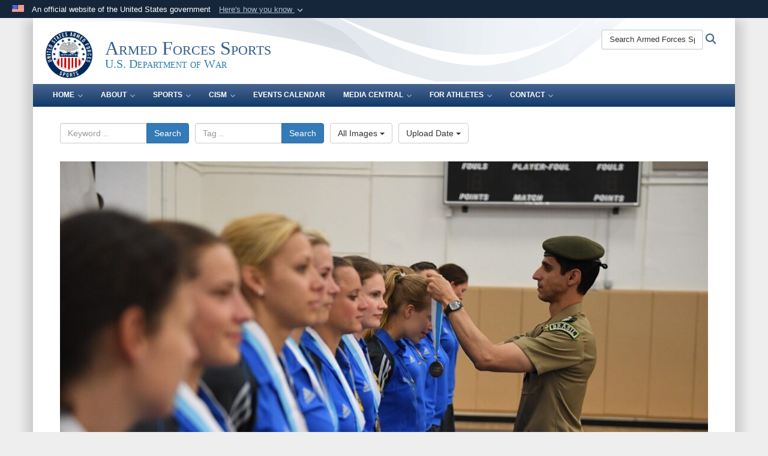

--- FILE ---
content_type: text/html; charset=utf-8
request_url: https://armedforcessports.defense.gov/Media/Images/igphoto/2001763585/
body_size: 39438
content:
<!DOCTYPE html>
<html  lang="en-US">
<head id="Head"><meta content="text/html; charset=UTF-8" http-equiv="Content-Type" />
<meta name="REVISIT-AFTER" content="1 DAYS" />
<meta name="RATING" content="GENERAL" />
<meta name="RESOURCE-TYPE" content="DOCUMENT" />
<meta content="text/javascript" http-equiv="Content-Script-Type" />
<meta content="text/css" http-equiv="Content-Style-Type" />
<title>
	Germany wins bronze
</title><meta id="MetaDescription" name="description" content="Germany wins bronze of the 18th Conseil International du Sport Militaire (CISM) World Women’s Volleyball Military Championship on 9 June 2017 at Naval Station Mayport, Florida." /><meta id="MetaKeywords" name="keywords" content="ArmedForces, Armed Forces, Sports, DoD, Defense, #ArmedForces, #Knowyourmilitary, #Sports, CISMUSA, #CISMUSA, #ArmedForcesSports, DoW, War" /><meta id="MetaRobots" name="robots" content="INDEX, FOLLOW" /><link href="/Resources/Shared/stylesheets/dnndefault/7.0.0/default.css?cdv=3818" type="text/css" rel="stylesheet"/><link href="/DesktopModules/ImageGallery/module.css?cdv=3818" type="text/css" rel="stylesheet"/><link href="/desktopmodules/ImageGallery/Templates/DOD/template.css?cdv=3818" type="text/css" rel="stylesheet"/><link href="/Desktopmodules/SharedLibrary/Plugins/Bootstrap/css/bootstrap.min.css?cdv=3818" type="text/css" rel="stylesheet"/><link href="/Portals/_default/skins/DOD2/skin.css?cdv=3818" type="text/css" rel="stylesheet"/><link href="/Portals/_default/Containers/DOD2/container.css?cdv=3818" type="text/css" rel="stylesheet"/><link href="/Portals/19/portal.css?cdv=3818" type="text/css" rel="stylesheet"/><link href="/Desktopmodules/SharedLibrary/Plugins/SocialIcons/css/fa-social-icons.css?cdv=3818" type="text/css" rel="stylesheet"/><link href="/Desktopmodules/SharedLibrary/Plugins/Skin/SkipNav/css/skipnav.css?cdv=3818" type="text/css" rel="stylesheet"/><link href="/DesktopModules/SharedLibrary/ValidatedPlugins/aos/aos.css?cdv=3818" type="text/css" rel="stylesheet"/><link href="/DesktopModules/ImageGallery/UI/ig-ui-custom.min.css?cdv=3818" type="text/css" rel="stylesheet"/><link href="/Desktopmodules/SharedLibrary/ValidatedPlugins/font-awesome6/css/all.min.css?cdv=3818" type="text/css" rel="stylesheet"/><link href="/Desktopmodules/SharedLibrary/ValidatedPlugins/font-awesome6/css/v4-shims.min.css?cdv=3818" type="text/css" rel="stylesheet"/><script src="/Resources/libraries/jQuery/03_07_01/jquery.js?cdv=3818" type="text/javascript"></script><script src="/Resources/libraries/jQuery-Migrate/03_04_01/jquery-migrate.js?cdv=3818" type="text/javascript"></script><script src="/Resources/libraries/jQuery-UI/01_13_03/jquery-ui.min.js?cdv=3818" type="text/javascript"></script><script src="/Resources/libraries/HoverIntent/01_10_01/jquery.hoverIntent.min.js?cdv=3818" type="text/javascript"></script><link id="RobotoSlab" rel="stylesheet" type="text/css" href="https://fonts.googleapis.com/css?family=Open+Sans|Roboto+Slab" /><meta content="https://media.defense.gov/2017/Jun/15/2001763585/1088/820/0/170609-N-UK306-111.JPG" name="og:image" property="og:image" /><link rel='icon' href='/Portals/19/FAVSportsICO.ico?ver=UZAUHdurD8YPNfuQQF8m9Q%3d%3d' type='image/x-icon' /><meta name='host' content='DMA Public Web' /><meta name='contact' content='dma.WebSD@mail.mil' /><link rel="stylesheet" type="text/css" href="/DesktopModules/SharedLibrary/Controls/Banner/CSS/usa-banner.css" /><script  src="/Desktopmodules/SharedLibrary/Plugins/GoogleAnalytics/Universal-Federated-Analytics-8.7.js?agency=DOD&subagency=NDU&sitetopic=dma.web&dclink=true"  id="_fed_an_ua_tag" ></script><style type="text/css">/*Start Dynamic Skin Css*/
.skin-header-background { background-image: url('/Portals/_default/skins/DOD2/resources/img/header-back.png') !important; }
.skin-footer-background { background-image: url('/Portals/_default/skins/DOD2/resources/img/footer-back.png') !important; }
</style><meta name="viewport" content="width=device-width,initial-scale=1" /></head>
<body id="Body">

    <form method="post" action="/Media/Images/igphoto/2001763585/" id="Form" enctype="multipart/form-data">
<div class="aspNetHidden">
<input type="hidden" name="__EVENTTARGET" id="__EVENTTARGET" value="" />
<input type="hidden" name="__EVENTARGUMENT" id="__EVENTARGUMENT" value="" />
<input type="hidden" name="__VIEWSTATE" id="__VIEWSTATE" value="9WHutynXbIoJYvi7AfJuksEXMLUyKf2bmWbyfBg5cBw392KPZmyxues5ZAxS6HFzpU/7Yxj2YqZf7DsPwEylaim66VjCv3DlB2EJFcop9xQDNvpN6iyR8XpJra4BxYIF0pyu1RuT/aWvkurmHGCYYsV+0XfM23/R5hRT+hPdUK7YjyuhK6sFjDmrVv8a215qK/OnIJ/pyHcsakQWRFQXo4Rk4X1GR/qgIDM4EjNxJsp6bNOSiTw5KAe4DJcfENDa6YiTWXrTox+mkGU0ewYdixrJicJDNJSVVo+L/c2zTwewYQqyrsRedzK/eJm5MiTUzyaVWvpko9uog3XCgxKm0y8BD9PrUKg+Bx7OIzTYnB8EzM+NeSIn4bpGWd98l4kEiVgJVGcWP+CrPeO+rYaW8d4wQXXEMyHfrweZ4e8/[base64]/gAxdfi5XR5whqc9e3sAGa/DEUqJX/SXqdlFbh2IbshC8an1Tmwbkgg2Gu3yUquG6hWuPJDekmRAw0fgfNlTBBEjYvejITDeUVYhXyNwrqdQdiEHWw6rbvFfi1GG4Q5xGQ+ZHZIkg6tOrdqr8QdyvtpvyivaGbDg6rXQUL5rdqJLBRq+c5t6C4uiAaTn0ZBl/aecHJRzRkbOdsxptNqbZAgYNTwopnO9z9o61wKaDeTpAQWsZhzvm+fXI5LLqzC/A6mW0U1qzCFU4ovBC82DOdVlH82TgDLpzZraWKBHXZRao0DaiMYxZb9LLdNEhFOuGttFuJkF6ZNg+Ta4wLEMrNTzli2nc8xAOg2o7wXw6Mjd/TBWgGpSGMfIxWOcRs4SWhVXpYXorVlObT3N8DbZMLs17eTPMaTVoJpktPly3DlI/5c19N56XqLiyJj/UJSSq7mvfDkUe2NyGHEE2JoWc9SNIWb6NUv/tp18IXcREp67n5q2hNpT+YGiU4Mr7tZiBBRwtkOoORYDBYkrmsEyaaN8K6b/tkj/IP/G5Jg0vNR/V0xjIr13sO7RRsChjoplqW0GPncWzc561SBdRTSxwCdd3O1R1p/3OXVIL0wvP2d8qyXTGlQ34Gir3pzm2K2XaznGWxvENYnit/QFDQ81BRVelIZN40TW9IejwHwXCnKjmWf+rsDhaDnQhAVgv5jceRNZYM8+voPm0WXaHYr1Pr/dygUto5ULP1RlNkErG2XUA41j7o7HeC7lgy5UoU+RH/ttfdwDTjvxdkabotfidG0zYWtUIwheLtafH3a6tCc5oKG38NLMIxM5ZwLPHBclk8oqdEXtcMIQsNhT3X70P+lGFbk699BIptVHxm3Q0sjzQhIRgI+HCzu7o7MAeZPCvo/xHvI6yVyYm0DBHXqxmTqt7o9qtILYJxhsYaNxGnZXZEsUyBJIftvh7OYVopt/mvrN/uKeUPxxSRuqMqQWbTM9PJvIaTozVVZHt+Ep4NmZhotc4qp/kl/M5IpiZQuSZyaxknwGitecrujWOiIwQohfJLYS2/VHxhuS3yzkhQmqrAf23IYzl17kUVTOGn96C7hHYUxazF+AcvjSTdOzgrms2cXxSB29qir/TWH9ut7JqCkknzw8rTfY7yhuUmmLbUMiJnsYMDk1O70aJlWmhnIUns+AR309WALIw5vxoSiyp74s+Gkq3sGY/IFcT7eP+LhnWt1eYgDtVdoZVI8E8aGv9zjw1detysKaf+Z2GaayxrKEYmHFie0qhwBuw+1f3WWP7jQ7MUXCYIYs3fGn3GTRzH8NZ+21U2FI7UupZU2ZH277am98rP8bfA8X/+9RbTp6l/gBQ//CsnJB004d5qKX+edlRCAQVK+HuIBzntFgoWp1U9uylWL8kpXz5hgZAs7nVRPPAnxDUxxYj4ZERGgh/m322dX9B6MNQIlFvxAF36hwYmrhqqNQRHl6Mp3R8LRJjt9/h+3+9yQY8MCpNqVEmuXmCBc0USM+SIyKWxXpX7lrehzqR2DZ6+jJJnUcXUJa6wzwF6cvkc2XL+RvNLf2SsOGYq3iL0741QKgRsOFdXTKThJquiVRvL8GgVtfkMEwAFXUPH7yIlkzt5ch78dXflYYFDGhzhGvyRn4zWEdNXSQHXwkwS9/Bvtok+QzZIjtSC8lqvpmLsPHuHLSLmjt5tSJ/cix2yHjhNUQqG3ygx+y4+SB5FSM6+GsM+waK6MHuj+4M1O+EPRF/NeseoFYd34K/[base64]/EHE72HMfS/CI70124ctPLtXeu2C3yJTbBxWvBaknsXEUoo7xa6e9vyhBYk9uKNAEdAmFrObgjWpfBihgG41dmbmMpXkk5DpMX7iDlMvbhk6lQnEU16aQlKv5dbmcIqkYdTw2KCbavoh9jtUyAop9FNneD/aWETVXZZvNfLdEmAicItUCtLV87OpMUoQEII5rzFsLxoLgJSuzjx41Yls5GUUxe2TRzEizJA1yXY9WUShcwySj5kKK5YZn+Rjw6Go52VwO5kc/RbbhNr5bqjufJcC2VKd4+hW8vHo5Vrup4fAJeMLGkQ9CdosBvgmK7+rIYKPK34aFm/IKzxSCBGNWBfBzd5zaptMYZLvG85jS/J5CNIoIlzynhU7gxA3mQfBgwwlon2RxNYe+ThgY0PHSEgxuorz/x+AQZkGwbGTK9jon8jmbg9J69Rkd0mjfstOPTwCVnXjIBbOJ/5jMnp0wn/CGf8X/QbeJpAAPBp+1OwLbg/j0xrhSwEMJyZxFf9/[base64]/UA7pIa3nm1WBZSrrb3oo6CYiB8ilqj4bU6TwUqK5iDDvx3+3wJ1P9RHMQdENFhRvgZV2ydwvmQTga9jAYBfQT3/Y8G4A02uk5U1gsRQqKmiRNEVE5K83OBaYkGnpDJ/kTKsevh6+nBuJUzNXKUa7O/6hiPDKq7/cYtNMKIlrRtMKw7t+mQawBvDNs+XzCvSPFcE4ZsJwdbVtg3nMHxmRwFg8ZNnlspRp+JAT2u2NVxHGjgNlfj87uZXlTwMwVJhgeHmtzU2vRrJGH3Av/jw1hSWrRrr26ZNPtTHTXmj/wVyHMj31sV5cbEB+AENHEoa2u3hCnhfSxDKm+p0DA85vXzpnb+bo090fiRWRm3ZT1jfh67zIfnsYOYDpli/[base64]/+P6yP8abGSb6LxUgT0/[base64]/p6S6GOJsL82wdHjZaNdGb0/MDcyq7dhTzm9+k2bnGQeBKUxQMMRPrUqwkKoHFJaLdcLhNkCFmeK5rUv/edZOi20eqnm6yJ+B4Tqabwy79R82H7ehzLH8YufhN3n/LkIsJ6BmrLZcCcQ+aXKNObcd/p9HEGDrEciAVYI0IQfz15G7UfIfeckzx4ETAuR3AicAM8w6G0WU7imGIRHAVs9VZHULKP+YTMMGD1gPKMg7WcpKWkbo2wXEQIYeOn/nGYTp8bjzUTct/098dr4b3PPVFRK/KLLICcXi6XvGAosfHoesXPYCtyeIft3ZM+SsRTeCPWjnO2l29qYWe0Kt2lMV0dk89t1mP3qkGziagf+nRQUYbqG/Hf847uTD4snupQlDzq5Sro3Y3l76sKNmgSgWK3JZtKJ99vUL981CNaqTPIVxsx03DbmBUVo/GGBC3r7WYIQqHCmw68LlYfvUzDWVcVJuYiwwhGVk9FfX5mHwhj8JnjjvlEUNxTyjWjfvs3u1MepJwemupAbVm9d9kGcZO9kSMgGK9b9VM8/WRAeVqcl6z7U+LW1GSSCuvGfketCz32VO1WRJ+hFn3O6dPOLG+RKG3lx3Vk5vYoGop1F+pDt1XYl6HXndB8OfXpeGetNQnFTXeVsjpeRFPaweGr2l6rbKWH/Nqui+ivhgu581KWKrx5jEGbzxW5ZYyuq6WqhYLOKOJjUWdamyZSHX0HLQzaap/CtBWNfHD/+VQJjYV27Y7NBQA39v6k9c4vqZ+vkfgG1Yzn58zIuC8H/mmPoz8/t7fQw52jtko2mVBE1Hjg4J+y8sLu4KYe6IObCUzznCXMJPtqCgRzEQvfLl7nH1QEz+qjYUHXnd84D7h/l8CfHwB75GbGhlpzvS27fACa7YG7iDdhFw3CJnQXqIpL1YpKPACd6qx3ECAlW4Zupszu3Ldwv97cn+WcxSWJbZpdFMuEm+9iheleNJO6eNFDUy5U+cx1p1haM5L/E4D2IIFjMF7eBtwkKejZxnogldVTPuSQWa71SYNYm13oO4jhkFxs9f5HcFvloyKt5zZw7RwLjm9Ne2hEj/YvXCdC4BgGXca1fxXm0tRZaVwff6e0E81iuGssogrgO5v3rQXtMLHKg6w0dwyfb2SjerfvxHNKm01sqxve1ZI1VBmtl4Gn6vNFbGPWU2KLNRT7BNFNL/A65sfcCk3CdolT3+eiLEa+dzwP3maiFtXW17vBycKBhYNYIwicuCb8ubA8ENiSzFzDAIT5kutdrVmfTkwLwj7kzNgLr4/DXzUjQvgezquptaOVBCTwgzps5oEmiSohOWn2ywMNAo/yPqAU8AGJOUdu9wg4pM+Te0Yb67so/synRWbw/ib2kNC0Sncp1cwHoqZ5Z0qjXxPCtcB8i5P9ZiwyvIN+YttEu67Alkk+8JxrsNOyUVgUaOj4wv+vxcQTszrnnP3TAaM44HV4uA2JYTspCMQIU/8B6LcC80HYBtcNc6rxJwzf1qV1ScqQ7X7xdN89KO2aFvw+STnykMTKvEc1ukKv6RIo+Q3/9pkeWlMJKzjHAb9eReeXkGvEnbB91ESBMge+vRPB5obUHj7/GMZ4RTwk2m2G82iNXIot1Hx3XKuVr70w4pVh+4MsfYSUAKpTfG/4BnaP83M/XCjyoqdMeQ9JVjFsmuqLwulo9QdHm++EwG6gQpKsQ1wx3HHXFWA/Ug2V1E1RNrXZrPzx2fGRctHcfoHClG5nxfI78uMXSzzoC9SjbvBvysAQobCGtTGsRvMj6LH4SN926iAlJEKvuES8V0n74k/JohA56cb/DdHKab3rSbn0TMa3KXlEjRce6mOCFyJ4UCXMdnTnMWO/JuFZMmjqfqo6gpnFwBF9Zh3UmVRKdK2bANnB/CAJD6vGdjwj5jpGGvVmVSSeP1sR3ooccyZL/tfLBj+JIVtQ9/[base64]/ChtehavuOUv5xrir8HqisSnnhQYgifhpCTfMtSzzMHKfb6X/xYDdC96ijm9noTL3G91BTi0NUi/kWUO42vEy0yUjlfsEws/ClAZ1p8C9zuV6o7zgP1WByX/0gzkyBn9Hcso3bHEMPRGSqQvAKlvCx0qhkdZDmB+1ndtSXMbklFM78k0HSMmabv5Xr+Tr/fvASPIJ08e4ZzOcy8rKTkjThrAWKBRtBXiIZG5oivffex+Qr8HXcQLed0XbYGs17KrOzJ9uZC+rxrd2HBq/0hIqBD54feMprDN0TBDhQd/g6fAax+0uOr8HzeQsPU/zFPJAVJhSzu1DTNHjzA9p5KxLAS4t9D71LVbaage2VI2fGpQoXVaF0Ie+FgFQAm3i3T5VYWQh8XSJMuOtqRcC47DopdK2qjQrxUdhfF3S7ECGMSt8IxMmdc0mtZeyt/u1a7BZtOcYqVQUEEV9U+JBtvUaS10v7g131CCe43jM7RakjZHjh0QDyRNLOWu2s7hLOfUmY0GkDOCAeL6TB8DOWlQO39log9gc0bVseB43CeYpZ1Gf7Io6lg/Ev9vaYA5tMm84zNiKWe5IrPfhgV5c/GijTwQboxHQIiftY1x02ga8HpdTQXlPJEO4aj2kQkyPFv6igTUbJ+oK/qNZ0TYndi/2L/7kyo8n4qYXjsL7uh+vh4XXWIoThvt5w91tPn3rJUjWYoahYPpYl1LRiwTr+BMeGDhyArJ2wJAP879TeasP5Zq2nXQ46YNVcaL/NSV8bbgqb77mdgHY22zjo+tai3T+NUodrj5cp+mbpyTqgnvKta1Nam+ZBKcSSWMTFFLBCtKn1ZwaAKM5Sb6koiUfWJKcuphP/p/A8xlv5vDvdKcCC8FE4uynZovFm23D8UIdfG+Zvm1Jm1TOk54qFDbMyCdgg5G2w1Bv0p/ZTe/90GjszTIy2KdofMHwM0bJ4FFmyTa2uuVk7ssEAV6bfOVBn2EkaJ1GQq4SzQzabv3Adq297ZIk6D5i9tA+Z1k+T56l1piroWS14owUTxU7S9J6DjvnWg5016l4MwsblxSsQwpCZMWxtW9R3o4FFNgjg/q8dHCNmagPZjGqFljS5iNh7eaHSqpnR+zh+/4m3vNQ/wX+E+11KV5ywsRP6rNRGsDGOFfz6wpHADZjN2eLozKop5iBgnc1Fde3U5vacd9+amtds67KI1H2X4zj2K/oBE0u7ZoVGv6nQ6c3s9GusKo1qFvKWJmdidJ7BC+EbNaz9hImMG78V8j8W3POZ6RW3/X7C/EwJGsFhNAqPxA9GDmh3iK1Ec2B2eIeEj16DwNCEr+aBqQR+8OCnfCNBQI/sOCpoBqDSlVHJCBJLuGQVZOfKUlLZUpNAvppg8x+rG4Ju+hMIWm3B4rQ4suvSaBZNx672/GUiEO7dNPaaQ0cxclTKQMAwVe4t8+HTOk3l9W+aN/Oe3a5+zBWW3CTH2AvuSqYBAvHbShHVspkIB7y6U21aBWCF3ArcSMAhy/C6Rst7vgfXqWYV72kcYld4G6Ar22ZZsUDXI9g2oggspG92oRnOFe2pjUW8jOXLZxjncQryzGCosZKIwACjZbuht/H2De8ak20U9+bIKZ4ahu7WcMxJ/6AUi+yR+t1De3HHsocch9M/QT0ZOhVK/InP9MvtPGwyNPkk3Q2//dPJ0+GJXDclpKPJpipJ1QPV9T1rPldvtc6Fos+lA688BXI6TR6mjKlCh1IHNDM/iocfAaReV+m88u5YcTKo76C/UOo51QXrgoPo2qdhRJKTuN/JRwYWVGvOl+4Ki7udBOJs5njdVMhHEXTuSrVkg7HSzStauGK0JegUxCP69B47roQDCgTWvoac7U2qomxXFDB9eK9Mm/WgwP2PwV+liRbjZsx7xo7iJ1Lq1cw1HdZhK0VDTRMlkSIIQ/bN6jzXnniS2UZuJWVicvHGcvDnUsPICUY4DV4oS1t9PiYhAXHLnbpE5cnbKEwtFPyOUBAOyt4i/v6z6QZdyVfe7uP+zRpXckkm6gvPIp6D1KGscAjELilyg5eHIgqpVXFtSxrX03AaQE0C7mYubmsSLECab2NkCFwZ0WPDQUb5vpeiLpVMXzk4XxzQUmJQk1Io3W4I1DHvoGbMW6u3uazAZDpVoeS9hVuKKAsBCc9ze6v2o26wgsanns0JcyD6i21v/cst1G4lILH+V/LYwfKzTf7+4U5SV8ktDb8fTYbgmGfoWIhIeqpkUWB4dsWdobRmrcTAJxIZALNSCYepCjQlZwFQaeE4DtWyPN9lCB7iRQUtvqQ/Rya+lIxzUX0GAaQth2GWniDMdgjXknKPbn25PiWnUzeWe8tLqRNxv9O96J1aaHyoPEhyzNoLi/TV2tUJvlzH6ZGtr3NeCUV+X2WRkgGa1gmC0jtH8H7og1EiBg7cQWlEbJRC4cgu17Zrxs4SVhS1sR+Ub+YKqQ6WKGGj01gbB7IXZukCRBIUIec838ZQdScml0y+IhjDVV4P55kkAMLH3fyS5L+WKFhgP5vTDksvrlH8p/Uxliw790cV4GaD5bm3D4xN+n7CbaiAhfD6MvG6JoDbSvsZgSE2tnSN2KfZ1IbQ13hTF3G1qkfQys9wN8pOdu6Agl1Pm7NLsmYBcvnIklpNqNCCqpmus6vxGBANia9/Oj/Wi+Gv+3+Jenz0dJcY8AI6Ek4a9VfqrsHxuMEqmS5UIRtmOH31s5u3QZlAQbU055GONOEpTHrOWEdi/uFkHIYF+8Bnv5hNs4heoy7eAbJQvw5owcfnhRL1NkK/Cl/a7A/7t3pE0CWMlz8dNMK7TtfFKCZAnfAcjjuNfcES3RK9TV6VFsHjzl2KGZgEt8iu4GaOreagnnJh8jSGpA1gQC6w2ywkkZraHtCmJ5q7zkkask2MV1Rk6MBgWACuXzu0/f2S7t+CSGH3yPfmGptrl1k+yarnX8MX4nNxeU1rYKFbpszKs2pfhbRr8hEGkfy92W93c3PAX3Ob9i3vRjno8d4VcW0FedtGCiNtO/4VnAkhSymrtHV2rYNv/GUYTX1IwH3iIyGjSNeib2BQ2cP3DCeeR8Wq6ZXszKhN9jG4eteCQE/dNPkOl9mZmtF1Q+ZuqPc4LjeK8JDVkotkTgbtnhtbsFGf6RNbaprJU36iWPw2KvG7nzTdAz+EpsJJOG2CBV4yR+Clb28KjDVJVL0NXicG8pfty6MvrE5bk7ZQg+EfA3odLYqX3C3KxoDn4WfQ5SRHBafZPRALN/SthrsplLGw+k/Zu8M5/IrP1X7K2qkskS/RIsXjNe+ic2V10NB2WkTPcyAAOgEGrUr/2uKi0lYZDCSErYlzrLK3yWYP/kPtNWSOYnNCBlkmfMGHNe1HhQLGtt4p6RMChiohOxMWPD5uVKChfbEdpvdg52/pQ0LtWiyDhs3bu3qQ3icdiKnLbJVMuWtsfJ85eXOtFfjZppsdY2sZIWTnupyBLnKYk2iuqSq/LrZQaUB0AJZVM21n4bctR5iBsGo3vu1G7cGHKlFFC+3/ESLxzscKEm0uxdwdRuiBXfrCIQmVCne5xJjQ/hBLcFsw6yOM3y4Hqr3lA6EeGgaMfeIRwQS1USYQv8VNbbfrqH2Cq7jw3RrGAEfDYAbYATGw0f1ncGDkGsZGWe4ZibkDWeOs/0EmRFf23hWpfM156VxCh4BCkWaFdhirqyZmmipkZB1kUdqtqQPFLQREXTbAmd6yp1uADiLCSSuqICDhafYwgHY9VggpZ30VzUJwdekc83KaP28db1MHB7Li6iMTno3Coc3goW5iZ2Uvy8JYpUN/tPAuA/Zbn9fza0wfR53g7+pNspuet8x/cgcEZYYWzL0EVbRjT0XGXwMi9L+8/R4l8fgZW6RMIwGkwk9/zQqSKHloiCJgryFTs7PfpZUN7hxLDNH2oeSKZGvjGjaENtmR4db5u8vljLQ9+7NOgWrjR0UziVEItMWok5A2NEzpmq5sdj3BKeT3mKHtn8Lq9AihSzGGAOicUnKMiEJR0YVNmoETqHT1Ly274WzJBJobtWZOFh+X31scOea66T4/8BPv7pdgikwcLHab082pi24CDj6DTqmxWwNV+INSuo+A6w5EARn6LHPm6TG8gC7Cum2rHKeD7pvRQihv9mZFDOnyLzcttbTiXGfscben63KopPSWT9mbg3qJJMxF9S05keBDuTAboWlFTaDbgg+bBQecgcUVYkx+Ahs/7B+mTZt7/Y4cYaOlYfivRRnPPsQcGQqzgh5+iu+OYG4ezBb2a0JVsMgPFtxBdT0kBjkeOdns92t1G3HfO0xrZw36AkUoQxVAFfnXiO233oO+bKPCPkzHVfL56qEH42mjENn9AtzQfd51HeCQ+EDjMhQyn5kAmCDsIntcxX6eiRZff+9TUNAJm+ivrW8XswF83DK9Zu9APoW/DD+jPBal5b8gnBxCRy/VxCz1D28ZDJShyw9wvYnGF8aRiLPFYULXul9WxyRj7AypuiA8SecskZIEjf88hUTZOUgtQJsVzWy3SrI/40bkgILfL6GoZMONW9RfJdvN6UeXoFFenVm74i5/PfOb0P/pDFHs4bRlfVP9qec40QszzWZcIOkRo7viul/QPDiik39568L9xhQeftV+gKd5xuMqZ/wiQAkfyT6kiHbrZUrFH8Eb5CwLcVYNEWTD9z3CpAiGMVU+HOkIcFQ4WdBKqADFePXujFeMRK4j3zKvnjrKOY4IWWE4eJm9TtTctLUWf9GQrA9222HtckMmw0gKEq7JuZkTGTgcqjgV6KiFlcI28I+et/OQnKTZ1r8uEncMR5K9xKhgddc5hrjtqgXcbVaG0N6Wlj8Pgn8zmi1wR/+NPSMwRTFVfJ5f6+s4d7BH6UoDtBehSY2R8fUclcM56f6HIxtqHPNpa0RsIKCwZapej34hd11v0B24QioxL4ANHMxUFh9PVKmFT5ARR9w36bVWr2JLUznEgFL9KFY88zbjiLUronEvnWkoC2JvZ4EE0AebPZtmth0zecbDW+LqgtDwqxaYxzjIb2/Rt3i9etg5ua8PZSPB0FydJL5Bq56zUonTR+qngC5EdR1ovbtfbPDzMEslj87AoXWOtBbNKectJRBmmtXwjMVuUHO5Xh0PWDIJzF0HNJ3+cjsiTRmB/gRKzBGcCCY/V88Dd/GhxUsFSO7SwpeU8wR1vjjvgRH5mfi5SDBAhRvseCEAyXDgD9XmiJF/gkbWkrWJmebmCQ7AelvMhAUAV9b/MteBAcz862mqH4+2oemye7SLY1uMkwwY5ALJd1k/fH6mXyqHxW5IbNHxQO1aADlQgKv4AVnOsjmwxAf4Z6ibG6GWk/F/zYsY0p6X7IxALMit9ORjiDSl9+9W508KrreJXVcFykvcO4yHj7kiw5toiM4dqXumh+g01ZfklrludWwvWqDrs60Xt2+04PTmah+IN65xEeXxa5N89XBihdUEj6V3o0JnsH2s7cXr/kaVOhe1HW/[base64]/bzXzXk+orW5BhMPJRAy4dWupg4f/a4KI8wAw4RtrDqjZNmSL5Tq8UAzM2vCHzcu6a6PNTB7MJtaGfla+T9IIPG8AKSjFxnxEYyGOEj1Lnq0Juy1G8rRbHqFzC5RoWtsVyYh+vYeSKryQiUHhY3RYegpZ5E7mlOj7L0sMihuhfNVJZHxXCJNxO0yhowlH8xC9T/GQ0TU1C5j8aqbB1JmoCzeOcVTCP3X8WZCmyMp5bbwsrC0Ad1oAQraH1mgvyLILnZ/2wSKLaMKqgK53/1+Zbfz2VV/XS7mGFPYY5FO7lYaxPUv4+TF1YE2dxBAL3MygYKHuNrTDaKI+O0yT2h/pHRfIsmElh3mwf0NpqfIjyrHfTSCIuPLVQWmxbxIxCej0nwQX0Q5naum1dpBqORdTbutjyzZyuSwQ7f2fpyrUFh0i1s/NrkCG3SQvhR2CjhC3+c94rim8agcyXGPD0VQz3MCAN1W8Fqdwig/lIoRBgUQyaoMQCaQT03Hl24UG/NXaRjZJNynHp6Ux5KGLO7d+ZbJa7zFJ5wJZOn690b4CMVR2lDmSD2CVrjpVhY0AKJS9zS41pUbiLnLH/Yh0FvntKT2sfHVp8ByGGdC3wUQvacY26L2LGiIddgF+Ub1K+GSGGZg4Jroh0WwbgrWOIrLgmHJfnuOQrkRNI/01Or5znGl/pjsNDQ9Xi58lmIbv6LaUR/bpcNo513yVGDSivrZOk+2vaCdwzAOtP8QRmcZqpM7asBv4utethEfHm2M73sL8bmph8Idv7n1KCyNLPOMUs/[base64]/v26BEMfPAK6Y5Xk4i2mQHtlk1rVXasHJcm3PrnFdD3WWl7onDcYAc6Yr6LA5FmYs4NrezQukZnMMbM/[base64]/ZL0tQAN69LX07T9ZUFl2lFdzB1biTgS5NYoXkETlYbsKY+uCKQmxotuJuDpVHKIU9mV1RX6KvyMeo/NrPYCdLSPwvMPuaJwFgi7CkgM5Njw3r+g5a/F85IPB+ZtoXhrcyRywJ/0i25NHDfD4yJTurlKW6VZfUplLqabKkr5hcp73WXFUdauvuOZGvrwv8ZHsKQBzw7l/pNF8Y1RQ+7tU8Os9wwZMMygBLtcrZCr3He6/[base64]/[base64]/[base64]/Um3NepKZ5TTSPM3rmndNpUApkVqHxr+AmbLvkDf5HBOws8HCLNJWgbiXtw4YqbaW6Ys2MyWDQbJqAOhFntASQ+9/E9PFieqO51kHR+XzGb9yKrhg3lHgagQD4fp6a67x+DocdBh/DNkcl3s4w9lnsfYXb7Nm9qll4sk9YnzPHAS1HFlhuIU0kd/tUU0dH/eULZyMZT5bfs/joaP0UXvnjC9b9hQHSu6/tzwfnEhngLkxWvk65kRiUzKh1omKKYunRlNYQ+PGmLW2MmuEfUCjJ6ikiUnFtCLOgZBWbpaKnLOAPlM6um2ODAe1USJkYrS+y+FWaV4LLonx2uS5B0ynVWEFNMYHi4F0Sezz438xGxQde2vvH0hooFL6eZmLlk+dN4pEZK3MbTywAoycYfn7d7EFbicHH/aY+vZS4JyBNOGOWSykKA0jlWWGFm+Scq6VANDPXrgrXIVWovXJZC8qFliYg0hrovwaei0MGITuzfDInXtoVKPCXQ/9HDnfO+ZmgcZre+CrlmQnIlM7tPWVqTcSwVMU5gBh53FLngGmWcrHW3Xmmd9e56Q2sAns/TXunbCTpPG+W3tEPKW4Fp3bo6XvAvHiazQ0O7U6l2gztVXQZP4jknfqhVitYEKyZ1o/m8f1rquwLF2QvVZMtXnewiTeTpJZP8C6KW9QxB1zCXtdfMIFpXgGC4fOSbQ8wZ4bq2C5tAPbp5pMuxux94xvdtNU1JxfA0xwitEzICncYH7U+ck1cpBekxkgW90/HCiTqiOq/nds++xpUYPUzXYWZT171f/JN8W1eRl5Vx7l79+WADXAc5ZMb7XA2cjVdiWtnDB2aI7VrjpS/3Y/b7VKx5sm5Yrlm8fm6Ha33xGtxbWEepFhRUNwWrTbGB3QefZJBp7GNa1gPq5pf+eD+PLXLBJgmmDdB5p79BVNW16oL46y+yfJ9n1mhn9ZBqrDyRliLT28WJEiK/ps+ryufu17T0V0nMpc9qWRqvN/WuXi6XHan6tmrJLLlWse74UWfriX3ujZg4fgj/H7TizItCy2qOZu2ffOogDrIUvIw3vrNExidmIcY//fdVIclxv1I7xqfsCQ3EozbOyVN/ccvmBl2S8cqnGEMEulkmMD9K0MbTW8AoNj2o60DCSQ9GNQFlGUxgFdR51PdB43MtGdULc06l0pxmxzBqTe82Q6gXTMq6rXJUbyZgcf45c7ea4dFt+Tn1stUiextbsS9KeDz55EAR0QYJcGolaO+f8gIc2N2dmWygYoiVaoxvFNa/wDx8I+jdX1gPmc/KsD9NefXoSQ1kHw4GE0wBKLZ/1Wr445MbpsU2YULdZbXbm3NnV5YC2PHEOwTsD3vCAYmZTe6T6mpJXBpHMY/M6SpvDp6oROlDSsIi1YtkpI4HTfK2uObHlFenQXZs2ZohnLJswT3PRLePuZEzPIMKb5CgbywyiURNYqQ0ORRHIqgxxvOOxZvabCxc30iAU2kkKixCO2nkFm7zr/TrBTmofhPtravlWX/O0AXAMfgOaD+K/TY4RnYo6YgMzh+0ypUQs2UrAmNfWfmyI+Afubu+UwxBfCeYrbi34ldRPtoe4GXURnnAGK3WPTWAcaTk0M587p9J1jXEUuy5XNtui2G6jOwYjsdF+QjJTRUEGyAG/dAg0RirqyCFyuaj38Tkme+zrUtdcrFLCNtiE7V77lYbqJbmY74ZHf7yaDL1sOnFmxzqdmk2m2l/bXR7FJ/jHwcVqyNVvHSfMgDEPpSiOrpsyObiRA5S6AkArI27XMA7c9MMONnLfwaWDz52Z6bV/iVWrVpk3Dvlx9l8BrBQWG8/hsP/8UuywgtQPPd7gjDWBO4FiXd2ig16IhLvl2lhlqiyBMVOBn+mOquA2JPne9y3s7yVVUSmbkB7UeODXnDUzJEKFzVcWFvkUyxD61ZfQMI4OSWpcQQijvRBr0gS2V7OW4qIzylSY5wExFD+1x9nXFJRKX/J2A/g0sHiF/9wfeaMRvy8DWPQ6G4nGyyg0zCi1vBOXwKsXJLNSCfmx8eTOxoYsg2PnWLjrsy2O0ybmABm+D7mTy5obHDtAP2qtgz46oAywkMaWvIFu4Oextcylna/4LXAlfH4D31OLS3xgQmnBdtVF98I6eEd7vhOFKRzkm9sJZx5PMHZhH1FKgx8vOjSE01aygDol8Nn7OH9wiLiQY7uRlY8SF1eeHtmP3cI+RyMNNqOV1Ixxutqlx7F1+NgIxs0BydaGfbmGIaTPLY2ZHxDbSt4dfYFbzLSwXI5m5h85w4lkIi5/OosmdZf/5Ep/SAlFZDXCth27KZkvbi2WurHYx3TqqUjKAm3YGEm/TOPelx1H+UuJmYvygrI1yEDowmanpbODOU8oqjvFLfod2Nv3ZWFguJGuZ0lS7GQhk5tyHRAn/kZCO4Yb7XFwHf7aSrkE9siu5fnQgtwdbfxR0l6qxlbl4d2FtBUooYipqeln5mjvZ3xyH9P1/pjg4sZUhRJXUePxJHaHx76wTdH/3YZev9ShzznMoi5625dSHvmSpxcTMxshjrEnJqZRkDrcibEqK0bGLHlfDALrNX6SbbP11k5lVoxgrmqAcxzIjVjwTvT8/0LTNYvquKHJoroZ49fR8Sjyw9gKt8xHmoT77BX4MwIm0t5NCgkgo7h9/XyNW3ATcuugP4a4Ja8fALo2LW3pS2hNy5ArV2xzQH5eUfGW31uyWdCMW/obGgPs7+E4IW9gaF2dVRqIu4kqPNGz0zEgiRFqNlfOAocLKI4o1t3mJ3N40ina03m77Bf5+8rEAWUDNOknYQPaLLRV2xWyXw4S3s+jYlDhAGqHEggWZ2mjC9t0HwxxOne2Chhgz9OyKVW/FcpCxqQTtRd7EXTfuF9bmbmgknbJxl2nz4qQIdW8sbt0CZ6crED0Ab7cO1eG1FnEyTg29341mRNPZ98C0I/JOTIt/lXZ5zm07lHuPr3DrsudnPPAWt3JJWS8ImLmBoFoYicHXyh5lcCf32UDlL7O8zBqSp2Q3j0Y6Z7ykFctK6dazIm62AGOEX2r5kjzJpn6Q+29vSgMmW+KT9b4LEIhXF8WkPPfF78Eh6JUSIEFWqp6X31v8jMKBIkh1D/uU7cfL3CIwXQWMK/mr4P2r2zQOCC52y/X2a9qUHCz7SdEUyddLOhrnYGdBa/3qZb+OEF25u5Xtq0k/[base64]/XiP0mXhLsS8NiRGif+WU3Vsx0Rf2pRGhrQM3hKLCk7ujqjycPZ+ecA8IaS3nylEAncfz2jVzzpCI5PwjiLF1PAGNnAD577bIFF9/UNYC2sBe/CnC/WlMECUVLzjbnkdhxd9bmn5yq0ofXdSsZtG7kUn2xhF8DEIc3aovwfDouB9+e2S2pIwNTlodZHKRBRCABASSARlm+7dBf26AS+WP22pNCHEgtWOXoAgffv7csY/JJoVd45I0eSLWjCH9xgvPI51g1JOKa/8fhbsZV55otO4HKu7oySsTS2Ye1frU3XDZZHdjDQKaexAsfK7FD+q3hffAnO+1tLEOIjzLNxbcUjvlDaXkXj+kKAeB2at/KUuC0ZdAyKuWhgN0WcYmeyXTKWl2Ug2ewxPhyqpEJS+HJdZr+QekfgSBd4WiajCzatGzIvUgzgCKM1CMyh317yIU6C3A8Wa9Asf0bYmK12CLKtTX8H0SbWdMomBb8jQhvDbZygnfNO/uFE30WCF5Mr5DriQn0G159cw3I6AOSv2SndHtpuDpAB58m73Qu7fXW2KWwhVhQtgeCe54n2/6AtKcgKIAzKIw3Rj6M46TAQ1t7VqzsVZLOqVGUsx79Hdq0hhLZ5pjmWxLwUF0qwtjXZ5xAx+2UxCC42eLTCIzORRg5GDreaCxalUqNr10UzI5DTkbDFGmgqCTvKBh/4h67gLfgItGr3nCsW6Ag8PgLH0ksQZwsRPHxP82TbG3qq4t30wEttg2m/Teg8rHJlHt1po1KNJf0Eq/p6zmzEhGNuQtF3Z9pe3pRE8WEJz3+6GGqFERmOScnSAIhDysDAgm9l6VyoQRW+5RhYoYrcTEw5VVDIne9UbWpVMylGnWvoepwHglubdED8akj+MTrSCYew0k1iDhWejMjHxnnqq1xn/SrxaAlG0ExShLTULK50/XsY/XmTtrfQSlsmt9JQpTZsRHXTf/eYseG6MGIeYthBHOWZVxBLDHsEnZDWcWhRfF+tJyVK46znOBL08yufF1qHxlgIUqo8ts9Eg2HXliNzHC9lbIAi738PRShAsQULZNG/[base64]/673zCtV4X4EefHzDIY6NtzSER6y9FV07urXMV3smShuYQVA55HIPy+u+pH/[base64]/J++YabMQZDgwn0FnRH4ppuyrzODNEZjA1qFgrHt4dnbzrMebh/JJxyzx3XADbokQvC8sH5RiYvJm59BETZopPN15nb234mhbTRdP4GRzc2wHYvGx79ejRN4gbaJhOU3TVDMz2h9sFFmYIc3Qv6iT2G/fXgDpgXfaRg2QdPw1Dj5h7UOtdhcGICFZ2Tu/[base64]/7p08qZkGHdIhRsh8YvWCmgpDbXSZMkjHk8ynm4NooR3Vim89iR3tlbKcPi8F/Du+Ns/CWbwpGvZLstZ7aA8/aOjml8As12wZAfW9sYM+JD9MZwSG1WH5eFS/yS4FdFKZVJqIBiJP2fZ4+8c7CJcuc1T1kVb+VtiuTF99nRIZ9RaPft8A1icWuHmOyEPElOCAKmyGc12mvng4VbDFZcpqnPH8QJ5v52OaymXO7SBxGHKrZMx1YbJ3bA+NtNY4POS1+P7iQ82i8IQVhp8tXWPUFSDG/rHbe/R51exAdz5wvZchtaYpEUELsk+5Xkl2C6odJDOv4Nj2ZPXWF4kc3PfvLGTVLmegQu/t0CK2qTZlwlbMXmkKzIXgxAD5Gm1s6dVOzt3AOHV0PoXJjGUsJHwxQUvsI9boDavKVizQ85ezvhj6Ek972OitaPX6KmtIHWzUvZkZcFRa3U7RIIRjhQQHeS5bA8HuuX5vYnYUJ0zBHxARHDPa4a/gndLoM21W4wcsV1EEr24wjnlmmSgSYfX4MzIe3STNr4wpdn5kLqNHGcVA2VPNXXms313w1LZJXYQjBGmo6jWpkDeUaSMnT4UUeYExcoQIlG8DQ3U/zrDXsgt8u+4togiMS72Hwm6Xmd+j5V6wjrce+T2Gpj/47SFdVuqSH2AIBgPoTq9adAawGR/EEPzjJitMi91s9j3+0Go+km6TqUtAfqSDm6ayBn1Idsp17leqiDtRJQbIfBf81RPxBpuKGqpJZLU47Bns4R3lWVRyna/t5z0Zaq/zMW3BlDwKx0bbZd+E9g/52swtjcg2Oe0hydUTvQDsj6oL/0gVNLHGydWWnSXqBDsvEkxjGvsH5CR54PmSpFry1NuyVB3McKfITsN3rV3ZTyI04KEN0xUNCbsvJAl+hZfvproGOSLRy5FEF9Prn8a2nGgeRpdCKCpEosfyY9s3XuC65awU92Yk8romKmA3+q7WrzHwJ5R8MLt62TmRW/UaFWsJUOn5rnWBROsbq1PIVMgLLpuNYH+4yftMiAdhn/lik86DPie8ymgQJyDjbURzOQrWYzGS9vSZt4c+JDVKZV00/S1VnIKu82B9ZIoK9ejOYUVsS49RKmeTkSrdC9vzMtXBZVFmtDFNxvNhEXYXvvrmWYJ8r53LBOT3fZf5f8nSQW1uEnwzFWNmI0dLlLEKGSzRztl2f4r0BsarQj/hmzgdOJCz0HoP72SMSO7c4E+hNl+owGJ3Qp7ETglIpvsBN4jHf4evwhV6WB+E10Pb4fpt9aKfB5Nw3S2JO/F/NgQe6WvLFAsNLt8gl1LAsPOKSoFc4Wz/a3NKAkchpG+PFGl1CufkZitqALAmzZoRTS7Y64rrmqP+ZYeGmDU4L14PgvrYSq7j81kVT1mShFIY6jeWgB854YrRoqo0Wz9Alebss9fLeGn3Yc5o/196hJykvhE37au3vlTgkHYi5Tp+rOgfHPoVyVEJPK5/dIfttYeoQTsRXXbgw1miKztFTCH675d4p7DU5/3oQmLSEn3Qjm4moNnzbrwz/mgBOlWm7UMkAtO118pFZSXkE628+FXMZyBCKUOEXii+yd6QSbhzTMMXgm2/xEyujgMH2NSTAsszg4P+JvIQ4E49lLiV7lsF8T/jeVU3CkTuJAjjiI2LekvCQWWX7VEgnJXgM9qy0G5e9IY3dolGH97QuAKAOmUz25FMtJCCMALs1QCrpBtMrPsvcZO3ia0AripmYzXZf5mRg9jBIi/rcBnOwXu11AuHE+yuypvv45gT4+Ce/iPD8KM8NJeo3yZUIhcw807ONqErNnqoVYi5OjA/gXS+NP68LuGKG0bT6X8s1OM3xUOqQ5lY1UKCWeiSW3ksbGXXkvFUQAAHqGoxa930QM7ZjhrGuxFr9rqcOoZmmZaRKZBudE9bm2K7XCo9uwip3P78DUzcOLzWwCAFoY/HICokUJMfjEQLJMyttuAkMXSvxOoBjDDZoZMHTa7SE/y1uaoGcGqpcWKEGCLcstYxBfPpZAbbiL+2VmE+OK6IBRks/BQ9HeoUQgtU4lPSNdHNgDStiJAVinVUpPcDJH12uzuZFipmCtchByOYzUVINbowE6TKxGTZzQiRK42mZKptE2bLUNUT3P1e64B/I+RpE5A0Dsed49Ds/zyl53vVFO0KBu/k9z4kyayX5hVHLV7zT2z/QngpKRFHMdpnaU6/exCllBeU4pEZj0z+snDGhajasMsgq5DIaxSm0ZBl5OzjINSCKKjP2yfYMbT9QhO2qUM0Pd2FF96WEhAriu6CxTVQcFITbiVYWNzAeKeeN9mggB4eW9svXRXToLD28gLz7KGRXOb/zT21TegS2X5tHd5SrUIQyC/yueUitNloiyvLPfp9jvLACPQorqGRRou5Isnhv036UKoyEx/SP0NgHfoxz1YSGC0za/[base64]/ojHZUtoLMIDy7L8YRTI4oWHeZg0jzRZBA0cvG2vKjuDWw29FuzvGvPLmBpd7Qlwc6DXPw9/4HBxhIn85/koabnX0Fhn459wcgpECYuZpWdiAD/w8O9j2DR5VnC7wUxx+PGSLzjZ0Gj/Us/G4FZZXHr+QDgrtaTLVjG6338aUbCHVe9Wet39rYtkQjbr8jJ87eR7AejOGG3FzZantQJzsHLJQFD92BlAvRHnKsU5l215JPfRwwFbDQJPtFlYQQ30fuZXAB0kVcIg3tST5eRn7+K3GxE65944Y/UrjF1SmOn7sz1EnFY14noNg6anPHy1zbzFdhB8JKIh87qDnwnzSSBIJFM+XIofrHoMFzhhAtNVCrnvsw10U/XZC6vyJMrMU1rrVqWDW8l/zNRScrP9ykGKpmO4OqBraiY8ouVBLWAp5MPlB3kLDwE4FahL8zyziwPgi5pvJ/thQSBOaVRlq2dp3ZuUaS/cji+iU2lkH7UmeVyNXnEfvN7RFgqa9diqNTzq15fnwT4p9Pak1YHwLH0VvcDit0yczlGAGFsb5fGY9r8811Jzee3D3mFqBH86e7EJ+bM52uG20GQzqOUWzm9nPcYWk2e7dlN4ztgXyYRp/Wp8qQJA7CXzs6Atb0Mv1zfthchK6oDKkSzoRWQrjsIlmXwa+S6ZlVmxDCKjum8SC/l66Q0cZYnJr/yDi9MIQpBuAtS2Pch7++W0tdi5X4ZVMsbxfhn+x8kyuuPpsUupZB/KuF2NYOe3NM/lAH/J9ItuYxQmyu0FVs2q+Qu6l6T27LAk63eC/KcdRX1u7fh4r21rfIwSh2FKccC3t3bPKdWmAvMG9ZxmElde5roAPyLQ/[base64]/ChP8X3exY+7+xOo2otpXYavToaCp4tjFcadUidWLuzKAiBhg1w4NW7vTANyfm1Z3dwu1LSNj3dr/zM60aMSdxIuChnYuhzgfZC1V9EcwxLtedhS9EjVc9+hq6jz6pTJpOTabTeFdY4CwzSGub7sN4g+Z5GXco4rEOLpPBWPQXBOJAzRhbXT7xmID0H3xV5iQoIUrof0C/ngO58k7qN6iyxygQwM12TPHM0Jmk9vwBOixM+0o3/rUb3UPys74GP41ZUl85gmtp4xJoTnXWePtHde8B/WyaB6YOqZ45McSXeyCF0TEjhdAzf+DUtQj1rRg2ZFi563Sytuq60ZzJU1I9T7UkmkoDvysb6Zelw2PxSEhQbGd7kWjNQExYu2aH/wb46NglAyn0jd8aPsHv5xEalTao+YhxZB4cGcphTB44HQSkE+tDQ0iS+ost8QJ6buK4jJVZyN78KmR6fn8Y3NJ0kNP9qlc+DH35MpADNKIM3NIucOi5jtgLNDotUpkLvwsyTQ79S4UCcCbbwIWZzE9nWvMtZf7I+FcXRiFJa/k02AifgRsQgU/3Po968oW+k4Hig/RMJkXleYy1u7Q1OtzLuSPIwHFzTa2MMe9KCuebClSzVFsVIbOQqZklesftLQ/5Ue6RC3U84grg/LnG99iLbJxXuUiDIye9E5NN81ntRpUgj0teg7bgwRWZeh76wIFg3pHPL/vw/r/nGNkS1RgEDJ5NHSm2NfPsQerZ885BEg3E54f/TIwob5E8GPZ+dnNtVzywvbXaDEPyEr0jtD+mHZfLYRwZWEQCFXoalqRvTcdieyaZWICxjYIOVVUvXsZ5xNpjahDv6FXzBkACJuLELpz6klwh4fvvgVSM20HsTRbVtnddDBBsjjx/Zj8mFyGANG5KqWapmMbZVew3VTaqNAGbsmML/ikloMFturWaQPPw/Y+k8HAALq5SAEbtfDOAjEQC1CQSeJTV9TnpZ4Py88R+wUIx2LLcRvz+AeyZNemVgfvFLVbJ2fpVoXpC/mAVeJ3BuXDIkdKvAbYpbNqcxgLge+/5xy7fVQB2I5WE80s0wJ0UC+BSsJh6oXXFmqPzsd0p+d8gTihVuG+m24gelBqtfki+lfcA2dRXJe22dAoa2whoN0NjSHj9Dz2oiyGhUZjqkBzdFfVaR/phG2Zg8AhKwUGgjS5GDwuZmhsrLU5osprHBJb2I4IXp4vkaFMyfQeLbo3gpRaD1mJSR2DtEaEdq/U4ifsPgE0gQH3/UgJwSI5E0SfTCagCPWD/FOKbRh8obAYzBa2EQdhxiSttO4E/[base64]/KFYCaWBqKMtMqLStKPjbsDGGdetc92zpmLNOvVDyVbC7M5EhUkJksLq/A4AkhJ5zDiLsUjsF4iwD9MMv5Dfyv6leUxmRXia9oOUTOIVbVn1t0tvZi36pUupbMexEJZNH1P7nTyyy4LXuLdfH/pC8tLZIyoxIUkYcRkfNFyHFkN3pg+StFpiiF3BrLOaRWtpNci5HyEBifU8YGQeuBasqp6v6QlkX9M30nxqOUhiTc67q6OcV7h+14J6Ga7TtLGzvSwSKHPmGXaVNZmRDszo4+Sc5LN5gPqGPOcY5fyw/Jlm+OBEzkzYL6S9uWwFleUoDksQJm41VV+5E5Arvd+UJIFaU4sOOu0dVVe2NIuoImQ//1SOQLmhGUaT52z+O2sfl6W2qFjweDAym6bHP236vZZVSOjEjSyu/xO0vVZ1x1Ht5NuTruN8MiOUvXbkvNkA5wFF3TfA8gIOWwymzI9N6iLdIktfWjBsq77JdGcxB4Zn7lOtCzJzqYmDbq17R9Vni7jw483htiUy/CJxhutLidsGl6SGVF2MIsbngDJHrIi759o7WornbNTL7N+5LC8zJwc4/TSHKM5RvYXoAhCDwcEXL1Be6syfiMvSrY+55+YE6+yJzKMI4/BMXHNtEPFMIb5/sdDGUZz8A/H37BQzks4jc52lCSJVD86FQyGAnOUiaAsDn0U6oh0BcQ+IwcdtiWgTnq87VfSaJ7mFcYj8+ELwDEGdaJ+C3hnPqOPXwKSRliH+kOtQkQdT0ZpsrTi/XdF4+iTNnA/mQGDYqmh0tTsTtCyiVAEG5qlQWnyeAFm80xTBWzE1M6S859FZsQ+htBrzk6DT5xcESk3mylFF6ESlaccjluwEGPRkexn3qn7/[base64]/27RvdEoAKMygdoBoU4xklTGnrg18a775OtwQPB10f/k8Z46+oOYZTnlZc58UfDnn0/cwI1agjWIgfAVIf112AXY6x5jdW+pVr1j2j2Qib87xIrufTYh+Utd8v2AEu8ORWyPiULlxKLflA5Tk55Pw5TDheqnu/Mhcz0YuOk3oHiv9u0WDhBvd0zxhiKETIUwUgppY7YTywTdaiEQj6nXbvoZS0fyvV+nyQGThrAplCjccUtOus11N6eMoiKqNJ2OdVAVcpSCyL0PaVq8sl4TeKkMoHTwe4FhobzJ56zph+ci6/KfWVLegndmHY7lYdoTZYZboo8rBtX8K4vh1MHjZootIO9lunvcfYYbKTR2n2hgdEFpO3oydQ/+oZVfWvXViDh6C6mbxuTx1jIAzw5r/90fL6+KqwcuffmlRsw48QfecRh/ws+CHSKmqHIMNcDBtB0Mqnz3obae+TgSKK31xbIWDb/ULWWstOC+Uc06Iosa+fNo8cOSqSF86J+zw4WRlRFm46U+H4Wai95pZGgMA36gCsP47zbvapTyc6KUDlfCW27h92VsOXUeV8zVV+qGw5Hkss78FCKwgDXJF4K8Si7SG3RDvIYmSM/7w+88sMlJwEQO83mooc15/wEUud6dYX1KPJPe0aOFYgx+Mn/E6cIEc5D6opjs0SUzStSbeRyjwciT228xrXXxUB24cobx6OusAIued7UQgaZZ3CVks/VE1YAV44IylcLCxMcKX/UxUJ1ME/vZhSTLh5BhmLCkapV9Tvxs07Qwgdw/gIK1fhplf/0KgQhmx5zHs/26jt7f2iXB6Ldu7e+Rm8o6XqZUSfywERdNBuMVWuwYXxcDc3DYxva5e8GMvjNFdRBUTfJeCESVn4pmEWmG4Jh+62tlasY5ORlptIP4Em8qee3bmFSbRddSwo9rUrHZuUZPuP3MjCZ/S0pbvgV+7GUhxYPGsJz7N+HEunDGG8k65JD8HoN+DLbgKvyHT/srbbWw6GVYkJLYhngW/nxRLTA3uN0vE/g6p5ngQvfu+i7H53opkVGxLbywjuRQ4D8FbZYUCXddlUqApvS+pEmByF/WMkFUxnV2KnCK2kSuj6q+DaFaAfteAkeEt1wREGMVEOTtL6Kvb9siIkCA+vET97CerN3m64cxaxuF06FqwC8rb0f3bNcau4QxjqYS3IxJyApFBrZPFzZwf1Rx/U2fBQJt8hrMcbULloNicroQacCggwTZWeVQR0R/HUi9z3XahLOdG7H/YZYnA7vs/G6vApCmcuSgl8k11GOASfnAMTywBqneacx0/pvA2WEiJu7brmIeSqolhJeNMK9LHu2648Fxm2zygxbh47b74wrVN9zu+c8o044WJJvUq7D/oGHHosTf8vDOo8jKM6oBxlbucf4xDTmikDKSFk/ZoQ337UrcBwSkbeBRxhCaSkyNOFp9//5e0JpRWQIdXOzGatfuDWk5OT+h8mhEDwoy1Tycw+DNYf42pFtxN8Sr5Nmq/3wLUKCXkqDCM0TqFS73bLmUR+CDtRN3vACuz+byocjijzndoRmmSiq8EiDfEINTYtm/cl9oeOyBGt5PmL3uAcZJB0/[base64]/ar0BEvZ8Eqq7g8O79IZA0XxFOuBKFglo5fDg25JuY5IpwFNT51ZWP5Kldx4QJw9DuwFEEWDP9/ltgB+ARkbylwpvOlj1q+vpZeLQR9R25UyWjjVuvc6zPR47oxWiyqYqImthW6fs3jLt30luIAsiX0m8QhZ93m7QyDPlVtvvh5lIxm0bdeSexb9m+6UTsm5oXYzA20qXdKN11/MDekWpsO1rozJgDeGD9yRH0zVzqcJGJDFJoUexw18gUy7WkXV9KuluVpZD7EUfSV8omid2UaJQpgpTIBepONbbmOAToK9ZIfslWkfilFG10WEVRMJXDEs/ztfUdGBA2ec6rqnwJ2pZAqzZY3j0mz55s42Up1HPD32L76pLtf6P1P5r1z7rAT1bYfUtDBOWArg7AAqgN4ypxtqJf23z97OKFihv3ABwO6kFXlpDRvweyZmeB6exoDEVGn30nPdFphU4J5VmnbRMTy3nsXfCGnpo6M9Zeu8/J3L8NiM29M5P5yg3OkpJcjd3T4tBmOGcx6XF8f3C5k+wZQuCTOKCamCKbWHBZIvbXAAlXkG6FS8XD93I+C3pTLH8szAXHK0JyhaCMCKsWOnAYSGfA71IW/L/JumU8VoiZJDWNqa8C8yT5nxsA2qSKv9xSDGJiQHCABe0NQklQ0nk1LzfOR1HZBQdAtYX6vznD9t751WRcivTnLpS4mQ2mjTAnwwx6PaNdojGbBAHg3IMB2GHYquDd8GhWSbQxS2dICox7X75u8l/ondlVkOPqVpidMjUxEzB+Urg1DZQiJewfNE5K3MKZoyYwAQ6GsF11nNvo/x+ZTf6DvHMM5nlEWxuSABOSrOde+BsvgNKTIBO9Ymkoa6fAzfIR1p9YE9Mtq6CprUm4jVBhL2SLd2j4Ij+c1LtA3ltx1fU/HfYGJMoYG/NorCWG0RkTgufN5op7IrRK/vlX6Nb+JC+F1gHavNC7fkDzlNd2kr1vHwA3fQIWkviZlFQrnqI602kZnfK3rXFAEsXGf//sJJ/7z3f44lc9O/YW2Qjlz9PFp9fDDS3Yn5vwuTGBSr9fN+qNVfvBe0/JrRxf+YqsKlImpZgZhVVkIiClDiPIoeuIgk1N7MZeWZ4RJrp43oWOKpU5xGYb4aut9thqp4hJlu/nlMWXgL/38U7ubcY+sOoGIP6BxcOuNmEw4vl8gf81vkxyawLuq1/2g0Fr+SwgJedUZ03g1X3LT85Hkt954hB3tIeBbQF0rYmkI/nxqGAapBniIRh3D8KHhYEyx1YQ/AKPCd02r5DABPC9qVQ/juB0aT16mISykvaHdGLkJ+x8jV6q6+oDEvdeqDZ2ot0olqiE/DlfZMfr7WtR1mzU7UEpvn3blPkSGbMCnPhBou5gPRnpfJ08Y2WZuVli+1gIb1pwQ59DKMBiUVXkgnpzYZm1tkcvO/sFc2xTVmE86GxE3jyv0mzu02gaj8N+OVnp82dCp4ijeXixKivsj8sWTq6YBu9E/QdAkQhx2fDyrc8mXHvPKiAgxmTB6F4556FAmvzkU04rq84/+xeRug1By+c5AIeoBQNvYD7CSFrh5oKTZZa5zb3FOY3GLVv0ySBlXj3pvls+H6wj62StHSL2tca9URPrX6kzLJ0ERASE8wxQbRF6H4Spx/GbOSZ7CrVQT9IFkQx1YU16DCzI0oDCrbHxuzYDJfmyu8NZKBE196+/U/RtRvgh3wdr01d2YBLYv6auHDUS99j7BHkvTbDjys2TI2+1/JE9NmxG4731/19iRAbwMIF1kv0oThMcKtmX3RLkLASTOSAsNUOn/9/ChFC3QIeSWYl8NJkS6fOLE8RYmL5tAj/YeKcMqWUb7XsJv7ZuJ5fDrM6XGdRIr9tVpPK8r0NgjvzRaQA+eZI4FLweirQi8g2wVjJLhvTkbWJ939u1hrzWu63rzfraesLHI7g4At5u4jrdb9pRfqZkF/YBQV7G9Zh69u04PJJwLGhHmsv5ay67keDzM2p4bjE6JGLAXnBpcC1XM5b60HXpWblMa4wEP7ecAYwGBynMetiZNMV7VLMSUkkkROmL0uf77nl5gjytPvaKMeTq6CmWQqQmeteyTgalZFlSiTDrYR6GXsjy2AUPomGI6J/kEQNTtCf7Mcw/uG7iWhqiFkaapxX9NdQDmgE/41SDEUVRV7ezwYplZKzqdtSw8YM/qX+m7zZ7h8GS3fOnOfnU5cPndUp2uvXLWaQqQ16sa/oPGlFDc682RYjY4Ull/wcU5MOvTUr6Gl3aHjsfdDz52xuQyOOzhOr3Qs5tZAYtSSl06KATDITDejhTPFRoxzM3oo4YT0fkA4+K/xTwuUGYRP/j/cBigaZzx1KTu9uQSWIuoIHKzYVUMLVGnWyiGyzOHrO97hsbBc/qlHCSkeg4d/+EWPJCd4vOBWKIhuF31eZXZ8rl2a4THRXeP7wIsE2WvaAkaf3geVNymW1T2anPwp8goDm9ViyoJRxLFHoxfRLNNTbP8IcEApaLHEKb5T5QYezcFQusM1iJIWGdBjJ/TpfVf3BEut4OnbPY3NZfsgEFnybryYtddUqiplRvHmk405/kNMvONhMCBtixCnHaMrrxNwFZt/jLogSXouGvMeA40OzqRuQiddsB5FVkNk42X+AfQuY/99fHAoKSPkyUnTGfwQw2XMssuzCrtHXgvZJU81f+mzkh04HLtW1Ha6xwjLbEiwfGLxE06KT23mslZHLnb+JkUDkOmz3yR/BObqw4fmHYbRBKEsLp1KBEW3GkjVQyv+8wvwAU7KSQ4Df1si+Txtyn9hNmSuoDdTaKjpmmYwtFWAZKQ48zOhh/qCjrKJ2BmbFazNJf64geeARHOPUOeFm6dq+/OHlNB/Zxa7RpOrQyN0AMd+2pw94xhtkWGW4zBF7Jdpv7BOtmUed9J2Kk+nYnVPk0pfEVTsykPsf4dch0UBz5IbCEs2l138epMeiJH/8ubFl2n9HIFQxRRyIwx1xZpO1eqBBSK4b8fH6Xg1+WDfjfavbV+MO69bk3S5I/Aka+A65WuLhClQKYz3+gZny42azKUIZF/SdP1AEF9FMSd/9AB+gJbdToctU5GcOXghnidHD9syXRkTXj2S2Kziauur4KriA0+nGoFZKfTmXgI3RsFWs0jWirXM3C+9A0Kqh+/bTwrRWBW+xFh5pe66eGquq+/6qMyMQSP5qA/ZHUET950+GbePTMiKfHhOnKGR935g8VAVZX7UCjHJQiyow/G0zu+93uDC5fvpfVWEnrgOT//KmWwSB4k208u/KT8UE22csbTXz8H6m7aSeRFOo45GKKpOlfVLSFHUiBhBOz2eZgrLSLyrWAc6FR+1ikaQYUhANuPB1RayMG2fr4OtSEnD3aWpvzS+ukfEgNlnkPaHG88tVDcAC7MvcX5wsu9Whx2jZLBuWk/lpf4LHxlGFjx6yubyvMsAQvfGkKhRO20Ti/uzTXDewhlqq10DfAeXmmauXSKu52mQ/o+9MTHXLCvuu8/DvMDPDxRNy12sA2E5NDs8SiCjI6VOzILWydcfZOGroRJJj16xLJMJKY8iujEJbEtd46mE5OMMEmDaADo/iiKc5Xzt64b4h8BFMkdnnPrkMwj2ihK8TNSIARiLCnZnrCptVAdibcnWAHvQQ71yNrVha7fXqzdAyjrs8GjC8fdQ8ihaLKxbhV8XrsmWwFiUZgMCfCCNe5U10trO4rV8ohui6Jyn/u1rNv8DPWkv4W/NysjMTctqOkBT56gCXOGtYQL8vvIjy9NcYW6tSaGSvgUfv7HFv1WhxceAQJ5Kas6ykFABZH/Cl9AVBtRT5DQucpwukKgaGUXJalHJJCAlh34FPzzRt6y54QWUCOKH16t6y+XPnb1giSx6uq3bVY9F4o4Kf7b3Ih6uA/2VD+uFD70U06Np/LQaZD1jTuM7ysG8mAP2zbAkARBSpWb/[base64]/xyh8wQ7yBXuFpNnkACkYiU8hYU90DzaqtPmuWt/B1MqV8wFTO3gZlR1hOc0l0WMa7F/LFElWzRSbao/EcXuix+8QtjtuxD+zVN3UBA2LFVHBtQB62lSEHy/YZ7HFawu+XoeIS1iOm3ibm/KxqdHU06Y4EprdMWJ+UxQeHqCJKAqgpGksucjKe5ZEEKxYiX89x2fHUo8pPxbYHUEGz40dRmOohDk0MS/QsO7r5F4o1CopEg+RZX1uzQO9nM0HmgZ1Hijf7nG9UG0khpCyH8axqzR88r9AMsPkTpgj/BdIQBZ0zHFXR5LtlHdA6bTqgkLMLihWG4abPd0Gvwcy8mGvbtl+u1pMqKRr37EmmPLDaY48PXkc/Pm4he/Q7iTzOjhPqHyNuB2SLnSx0iU" />
</div>

<script type="text/javascript">
//<![CDATA[
var theForm = document.forms['Form'];
if (!theForm) {
    theForm = document.Form;
}
function __doPostBack(eventTarget, eventArgument) {
    if (!theForm.onsubmit || (theForm.onsubmit() != false)) {
        theForm.__EVENTTARGET.value = eventTarget;
        theForm.__EVENTARGUMENT.value = eventArgument;
        theForm.submit();
    }
}
//]]>
</script>


<script src="/WebResource.axd?d=pynGkmcFUV1pswBILeESv_91IpEyaU3xMdWwhFdAnPR3nB6bR1eh97lRPJI1&amp;t=638901627720898773" type="text/javascript"></script>


<script src="/ScriptResource.axd?d=NJmAwtEo3Ip9scJEP8y_hpb54pqFC3jsQli8UE1yQCrVaLglUP5MbKgfIIjJv3wicfaooq36BSZ3CCyUXy-aMXZh2qNoBNx8nSOAICspgcRvADtMfFRYSznRHmPbBLvsFBwY1g2&amp;t=32e5dfca" type="text/javascript"></script>
<script src="/ScriptResource.axd?d=dwY9oWetJoJlayDaFM32DTUrSd0WVSCD1Vt0pkCmaa-1r6m262SS9JLB28eMHNQoRArrTNWfoUBVeEJO6mWX-8fIiN5ijp9LzQj4Lydm79KmmGQx0T726_G7n1MNkhnzZ43o7mbbm398fopY0&amp;t=32e5dfca" type="text/javascript"></script>
<div class="aspNetHidden">

	<input type="hidden" name="__VIEWSTATEGENERATOR" id="__VIEWSTATEGENERATOR" value="CA0B0334" />
	<input type="hidden" name="__VIEWSTATEENCRYPTED" id="__VIEWSTATEENCRYPTED" value="" />
	<input type="hidden" name="__EVENTVALIDATION" id="__EVENTVALIDATION" value="WuWN3aSDzCvdzLe0IcpmupDXYvDEextSV8ezvmcA3SnEqKRDeLFTS47Dj6YDIyhS10DaLMoFb1THJtAqLBbbesT8grs86+ivzuvUNlEU1+vjh9my" />
</div><script src="/js/dnn.modalpopup.js?cdv=3818" type="text/javascript"></script><script src="/Portals/_default/skins/DOD2/resources/js/skin.js?cdv=3818" type="text/javascript"></script><script src="/js/dnncore.js?cdv=3818" type="text/javascript"></script><script src="/Desktopmodules/SharedLibrary/Plugins/Mobile-Detect/mobile-detect.min.js?cdv=3818" type="text/javascript"></script><script src="/DesktopModules/SharedLibrary/ValidatedPlugins/aos/aos.js?cdv=3818" type="text/javascript"></script><script src="/Desktopmodules/SharedLibrary/Plugins/Skin/js/common.js?cdv=3818" type="text/javascript"></script>
<script type="text/javascript">
//<![CDATA[
Sys.WebForms.PageRequestManager._initialize('ScriptManager', 'Form', [], [], [], 3600, '');
//]]>
</script>

        
        
        


<!--CDF(Javascript|/Portals/_default/skins/DOD2/resources/js/skin.js?cdv=3818|DnnBodyProvider|100)-->


<script type="text/javascript">
$('#personaBar-iframe').load(function() {$('#personaBar-iframe').contents().find("head").append($("<style type='text/css'>.personabar .personabarLogo {}</style>")); });
</script>
<div id="dnn_ctl02_header_banner_container" class="header_banner_container">
    <span class="header_banner_inner">
        <div class="header_banner_flag">
            An official website of the United States government 
        <div class="header_banner_accordion" tabindex="0" role="button" aria-expanded="false"><u>Here's how you know 
        <span class="expand-more-container"><svg xmlns="http://www.w3.org/2000/svg" height="24" viewBox="0 0 24 24" width="24">
                <path d="M0 0h24v24H0z" fill="none" />
                <path class="expand-more" d="M16.59 8.59L12 13.17 7.41 8.59 6 10l6 6 6-6z" />
            </svg></span></u></div>
        </div>
        <div class="header_banner_panel" style="">
            <div class="header_banner_panel_item">
                <span class="header_banner_dotgov"></span>
                <div id="dnn_ctl02_bannerContentLeft" class="header_banner_content"><p class="banner-contentLeft-text"><strong> Official websites use .gov </strong></p>A <strong>.gov</strong> website belongs to an official government organization in the United States.</div>
            </div>
            <div class="header_banner_panel_item https">
                <span class="header_banner_https"></span>
                <div id="dnn_ctl02_bannerContentRight" class="header_banner_content"><p class="banner-contentRight-text"><strong>Secure .gov websites use HTTPS</strong></p><div> A <strong>lock (<span class='header_banner_icon_lock'><svg xmlns = 'http://www.w3.org/2000/svg' width='52' height='64' viewBox='0 0 52 64'><title>lock </title><path class='icon_lock' fill-rule='evenodd' d='M26 0c10.493 0 19 8.507 19 19v9h3a4 4 0 0 1 4 4v28a4 4 0 0 1-4 4H4a4 4 0 0 1-4-4V32a4 4 0 0 1 4-4h3v-9C7 8.507 15.507 0 26 0zm0 8c-5.979 0-10.843 4.77-10.996 10.712L15 19v9h22v-9c0-6.075-4.925-11-11-11z' /> </svg></span>)</strong> or <strong> https://</strong> means you’ve safely connected to the .gov website. Share sensitive information only on official, secure websites.</div></div>
            </div>

        </div>
    </span>
</div><style> .header_banner_container{ background-color: #15263b; color: #FFF; } .icon_lock { fill: #FFF;} .header_banner_container .header_banner_content .banner-contentLeft-text, .header_banner_container .header_banner_content .banner-contentRight-text { color: #FFF;} </style>
<script type="text/javascript">

jQuery(document).ready(function() {
initializeSkin();
});

</script>

<script type="text/javascript">
var skinvars = {"SiteName":"Armed Forces Sports","SiteShortName":"Armed Forces Sports","SiteSubTitle":"U.S. Department of War","aid":"armedforcessports","IsSecureConnection":true,"IsBackEnd":false,"DisableShrink":false,"IsAuthenticated":false,"SearchDomain":"search.usa.gov","SiteUrl":"https://armedforcessports.defense.gov/","LastLogin":null,"IsLastLoginFail":false,"IncludePiwik":false,"PiwikSiteID":-1,"SocialLinks":{"Facebook":{"Url":"https://www.facebook.com/ArmedForcesSports/","Window":"_blank","Relationship":"noopener"},"Twitter":{"Url":"","Window":"","Relationship":""},"YouTube":{"Url":"https://www.youtube.com/user/USArmedForcesSports","Window":"_blank","Relationship":"noopener"},"Flickr":{"Url":"https://www.flickr.com/photos/armedforcessports","Window":"_blank","Relationship":"noopener"},"Pintrest":{"Url":"","Window":"","Relationship":""},"Instagram":{"Url":"http://www.instagram.com/armedforcessports","Window":"_blank","Relationship":"noopener"},"Blog":{"Url":"","Window":"","Relationship":""},"RSS":{"Url":"","Window":"","Relationship":""},"Podcast":{"Url":"","Window":"","Relationship":""},"Email":{"Url":"","Window":"","Relationship":""},"LinkedIn":{"Url":"","Window":"","Relationship":""},"Snapchat":{"Url":"","Window":"","Relationship":""}},"SiteLinks":null,"LogoffTimeout":10500000,"SiteAltLogoText":""};
</script>
<script type="application/ld+json">{"@context":"http://schema.org","@type":"Organization","logo":"https://armedforcessports.defense.gov/Portals/19/AFS New Circle Logo Blue (2).png?ver=H8_45rIpJ1SLY2bk3GzNMA%3d%3d","name":"Armed Forces Sports","url":"https://armedforcessports.defense.gov/","sameAs":["https://www.facebook.com/ArmedForcesSports/","http://www.instagram.com/armedforcessports","https://www.youtube.com/user/USArmedForcesSports"]}</script>



<div class="wrapper container nopad">
    

<div id="skip-link-holder"><a id="skip-link" href="#skip-target">Skip to main content (Press Enter).</a></div>
<header id="main-header" role="banner">
    <div class="skin-header skin-header-background">
        <div class="skin-header-left">
            <button type="button" class="navbar-toggle pull-left skin-nav-toggle" data-toggle="collapse" data-target=".navbar-collapse">
                <span class="sr-only">Toggle navigation</span>
                <span class="fa fa-bars"></span>
            </button>
            <div class="skin-logo">
                <a href="https://armedforcessports.defense.gov/" rel="" target="">
                    <img src="/Portals/19/AFS New Circle Logo Blue (2).png?ver=H8_45rIpJ1SLY2bk3GzNMA%3d%3d" alt="Home Logo: Armed Forces Sports" title="Armed Forces Sports" class="img-responsive" /></a>
            </div>
            <div class="skin-title">
                <div class="hidden-xs">
                    
                    <span class="title-text withsub">Armed Forces Sports</span>
                    <span class="subtitle-text">U.S. Department of War</span>
                    
                </div>
                <div class="visible-xs title-text">
                    Armed Forces Sports
                </div>
            </div>
        </div>
        <div class="skin-header-right">
            <div class="skin-search">
                <div class="mobile-search visible-xs pull-right" hidden>
                    <a class="mobile-search-link" href="#" title="Search"><span class="search-icon fa closed fa-lg"></span>
                        <span class="sr-only">Search</span>
                    </a>
                    <div class="mobile-search-popup">
                        <label for="mobileSearch" class="visuallyhidden">Search Armed Forces Sports: </label>
                        <input type="text" name="mobileSearch" class="skin-search-input usagov-search-autocomplete" maxlength="255" aria-label="Search Armed Forces Sports" />
                        <a class="skin-search-go" href="#" title="Search"><span class="fa fa-search fa-inverse fa-lg"></span>
                            <span class="sr-only">Search</span>
                        </a>
                    </div>
                </div>
                <div class="desktop-search hidden-xs">
                    <label for="desktopSearch" class="visuallyhidden">Search Armed Forces Sports: </label>
                    <input type="text" name="desktopSearch" class="skin-search-input usagov-search-autocomplete" maxlength="255" aria-label="Search Armed Forces Sports" />
                    <a class="skin-search-go" href="#" title="Search"><span class="fa fa-search fa-lg"></span>
                        <span class="sr-only">Search</span>
                    </a>
                </div>
            </div>
            
            
        </div>
    </div>
    <div class="navbar-collapse nav-main-collapse collapse otnav nopad">
        <div class="container nopad menu new-menu" data-autoexpand="false">
            <nav class="nav-main" role="application">
<ul class="nav nav-main" id="main-nav">
	
    <li class="dropdown  top-level ">
    
        <a href="https://armedforcessports.defense.gov/" aria-expanded="false">Home<span class="fa fa-sm fa-angle-down"></span>
		</a>
    
        <ul class="dropdown-menu">
        
    <li class=" dm  ">
        
			<a href="https://armedforcessports.defense.gov/Home/CISMGolf2023/"  style="display:flex;align-items:center" >CISMGolf2023
            </a>
        
    </li>

        </ul>
    
    </li>

    <li class="dropdown  top-level ">
    
        <a href="https://armedforcessports.defense.gov/About/" aria-expanded="false">About<span class="fa fa-sm fa-angle-down"></span>
		</a>
    
        <ul class="dropdown-menu">
        
    <li class=" dm  ">
        
			<a href="https://armedforcessports.defense.gov/About/History/"  style="display:flex;align-items:center" >History
            </a>
        
    </li>

    <li class=" dm  ">
        
			<a href="https://armedforcessports.defense.gov/About/Organization/"  style="display:flex;align-items:center" >Organization
            </a>
        
    </li>

    <li class=" dm  ">
        
			<a href="https://armedforcessports.defense.gov/About/Affiliations/"  style="display:flex;align-items:center" >Affiliations
            </a>
        
    </li>

        </ul>
    
    </li>

    <li class="dropdown  top-level ">
    
        <a href="https://armedforcessports.defense.gov/Sports/" aria-expanded="false">Sports<span class="fa fa-sm fa-angle-down"></span>
		</a>
    
        <ul class="dropdown-menu">
        
    <li class=" dm dropdown ">
        
			<a href="https://armedforcessports.defense.gov/Sports/Basketball/"  style="display:flex;align-items:center" aria-expanded="false">Basketball<span class="fa fa-sm fa-angle-right" style="margin-left:20px"></span>
            </a>
        
        <ul  class="dropdown-menu">
        
    <li class=" dm  ">
        
			<a href="https://armedforcessports.defense.gov/Sports/Basketball/News/"  style="display:flex;align-items:center" >News
            </a>
        
    </li>

    <li class=" dm  ">
        
			<a href="https://armedforcessports.defense.gov/Sports/Basketball/Schedule/"  style="display:flex;align-items:center" >Schedule
            </a>
        
    </li>

    <li class=" dm dropdown ">
        
			<a href="https://armedforcessports.defense.gov/Sports/Basketball/Events/"  style="display:flex;align-items:center" aria-expanded="false">Events<span class="fa fa-sm fa-angle-right" style="margin-left:20px"></span>
            </a>
        
        <ul  class="dropdown-menu">
        
    <li class=" dm  ">
        
			<a href="https://armedforcessports.defense.gov/Sports/Basketball/Events/2016-Armed-Forces-Womens-Basketball-Championship/"  style="display:flex;align-items:center" >2016 Armed Forces Womens Basketball Championship
            </a>
        
    </li>

    <li class=" dm  ">
        
			<a href="https://armedforcessports.defense.gov/Sports/Basketball/Events/2016-CISM-World-Womens-Basketball/"  style="display:flex;align-items:center" >2016 CISM World Women&#39;s Basketball
            </a>
        
    </li>

    <li class=" dm  ">
        
			<a href="https://armedforcessports.defense.gov/Sports/Basketball/Events/2016-Armed-Forces-Mens-Championship/"  style="display:flex;align-items:center" >2016 Armed Forces Mens Championship
            </a>
        
    </li>

    <li class=" dm  ">
        
			<a href="https://armedforcessports.defense.gov/Sports/Basketball/Events/2017-Armed-Forces-Basketball/"  style="display:flex;align-items:center" >2017 Armed Forces Basketball
            </a>
        
    </li>

    <li class=" dm  ">
        
			<a href="https://armedforcessports.defense.gov/Sports/Basketball/Events/2019-Armed-Forces-Basketball/"  style="display:flex;align-items:center" >2019 Armed Forces Basketball
            </a>
        
    </li>

    <li class=" dm  ">
        
			<a href="https://armedforcessports.defense.gov/Sports/Basketball/Events/2022-Armed-Forces-Basketball/"  style="display:flex;align-items:center" >2022 Armed Forces Basketball
            </a>
        
    </li>

    <li class=" dm  ">
        
			<a href="https://armedforcessports.defense.gov/Sports/Basketball/Events/2023-Armed-Forces-Basketball/"  style="display:flex;align-items:center" >2023 Armed Forces Basketball
            </a>
        
    </li>

    <li class=" dm  ">
        
			<a href="https://armedforcessports.defense.gov/Sports/Basketball/Events/2024-Armed-Forces-Basketball/"  style="display:flex;align-items:center" >2024 Armed Forces Basketball
            </a>
        
    </li>

        </ul>
    
    </li>

        </ul>
    
    </li>

    <li class=" dm dropdown ">
        
			<a href="https://armedforcessports.defense.gov/Sports/Bowling/"  style="display:flex;align-items:center" aria-expanded="false">Bowling<span class="fa fa-sm fa-angle-right" style="margin-left:20px"></span>
            </a>
        
        <ul  class="dropdown-menu">
        
    <li class=" dm  ">
        
			<a href="https://armedforcessports.defense.gov/Sports/Bowling/News/"  style="display:flex;align-items:center" >News
            </a>
        
    </li>

    <li class=" dm  ">
        
			<a href="https://armedforcessports.defense.gov/Sports/Bowling/Schedule/"  style="display:flex;align-items:center" >Schedule
            </a>
        
    </li>

    <li class=" dm  ">
        
			<a href="https://armedforcessports.defense.gov/Sports/Bowling/Results/"  style="display:flex;align-items:center" >Results
            </a>
        
    </li>

    <li class=" dm dropdown ">
        
			<a href="https://armedforcessports.defense.gov/Sports/Bowling/Events/"  style="display:flex;align-items:center" aria-expanded="false">Events<span class="fa fa-sm fa-angle-right" style="margin-left:20px"></span>
            </a>
        
        <ul  class="dropdown-menu">
        
    <li class=" dm  ">
        
			<a href="https://armedforcessports.defense.gov/Sports/Bowling/Events/2025-Armed-Forces-Bowling-Championship/"  style="display:flex;align-items:center" >2025 Armed Forces Bowling Championship
            </a>
        
    </li>

    <li class=" dm  ">
        
			<a href="https://armedforcessports.defense.gov/Sports/Bowling/Events/2024-Bowling-Championship/"  style="display:flex;align-items:center" >2024 Bowling Championship
            </a>
        
    </li>

    <li class=" dm  ">
        
			<a href="https://armedforcessports.defense.gov/Sports/Bowling/Events/2018-Armed-Forces-Bowling-Championship/"  style="display:flex;align-items:center" >2018 Armed Forces Bowling Championship
            </a>
        
    </li>

    <li class=" dm  ">
        
			<a href="https://armedforcessports.defense.gov/Sports/Bowling/Events/2017-Armed-Forces-Bowling-Championship/"  style="display:flex;align-items:center" >2017 Armed Forces Bowling Championship
            </a>
        
    </li>

        </ul>
    
    </li>

        </ul>
    
    </li>

    <li class=" dm dropdown ">
        
			<a href="https://armedforcessports.defense.gov/Sports/Cross-Country/"  style="display:flex;align-items:center" aria-expanded="false">Cross Country<span class="fa fa-sm fa-angle-right" style="margin-left:20px"></span>
            </a>
        
        <ul  class="dropdown-menu">
        
    <li class=" dm  ">
        
			<a href="https://armedforcessports.defense.gov/Sports/Cross-Country/News/"  style="display:flex;align-items:center" >News
            </a>
        
    </li>

    <li class=" dm  ">
        
			<a href="https://armedforcessports.defense.gov/Sports/Cross-Country/Schedule/"  style="display:flex;align-items:center" >Schedule
            </a>
        
    </li>

    <li class=" dm  ">
        
			<a href="https://armedforcessports.defense.gov/Sports/Cross-Country/Results/"  style="display:flex;align-items:center" >Results
            </a>
        
    </li>

    <li class=" dm dropdown ">
        
			<a href="https://armedforcessports.defense.gov/Sports/Cross-Country/Events/"  style="display:flex;align-items:center" aria-expanded="false">Events<span class="fa fa-sm fa-angle-right" style="margin-left:20px"></span>
            </a>
        
        <ul  class="dropdown-menu">
        
    <li class=" dm  ">
        
			<a href="https://armedforcessports.defense.gov/Sports/Cross-Country/Events/2025-Armed-Forces-Cross-Country/"  style="display:flex;align-items:center" >2025 Armed Forces Cross Country
            </a>
        
    </li>

        </ul>
    
    </li>

        </ul>
    
    </li>

    <li class=" dm dropdown ">
        
			<a href="https://armedforcessports.defense.gov/Sports/Esports/"  style="display:flex;align-items:center" aria-expanded="false">Esports<span class="fa fa-sm fa-angle-right" style="margin-left:20px"></span>
            </a>
        
        <ul  class="dropdown-menu">
        
    <li class=" dm  ">
        
			<a href="https://armedforcessports.defense.gov/Sports/Esports/News/"  style="display:flex;align-items:center" >News
            </a>
        
    </li>

    <li class=" dm  ">
        
			<a href="https://armedforcessports.defense.gov/Sports/Esports/Schedule/"  style="display:flex;align-items:center" >Schedule
            </a>
        
    </li>

    <li class=" dm dropdown ">
        
			<a href="https://armedforcessports.defense.gov/Sports/Esports/Events/"  style="display:flex;align-items:center" aria-expanded="false">Events<span class="fa fa-sm fa-angle-right" style="margin-left:20px"></span>
            </a>
        
        <ul  class="dropdown-menu">
        
    <li class=" dm  ">
        
			<a href="https://armedforcessports.defense.gov/Sports/Esports/Events/2022-Esports-Championship/"  style="display:flex;align-items:center" >2022 Esports Championship
            </a>
        
    </li>

    <li class=" dm  ">
        
			<a href="https://armedforcessports.defense.gov/Sports/Esports/Events/2024-Esports-Championship/"  style="display:flex;align-items:center" >2024 Esports Championship
            </a>
        
    </li>

        </ul>
    
    </li>

        </ul>
    
    </li>

    <li class=" dm dropdown ">
        
			<a href="https://armedforcessports.defense.gov/Sports/Golf/"  style="display:flex;align-items:center" aria-expanded="false">Golf<span class="fa fa-sm fa-angle-right" style="margin-left:20px"></span>
            </a>
        
        <ul  class="dropdown-menu">
        
    <li class=" dm  ">
        
			<a href="https://armedforcessports.defense.gov/Sports/Golf/News/"  style="display:flex;align-items:center" >News
            </a>
        
    </li>

    <li class=" dm  ">
        
			<a href="https://armedforcessports.defense.gov/Sports/Golf/Schedule/"  style="display:flex;align-items:center" >Schedule
            </a>
        
    </li>

    <li class=" dm dropdown ">
        
			<a href="https://armedforcessports.defense.gov/Sports/Golf/Events/"  style="display:flex;align-items:center" aria-expanded="false">Events<span class="fa fa-sm fa-angle-right" style="margin-left:20px"></span>
            </a>
        
        <ul  class="dropdown-menu">
        
    <li class=" dm  ">
        
			<a href="https://armedforcessports.defense.gov/Sports/Golf/Events/2017-Armed-Forces-Golf-Championship/"  style="display:flex;align-items:center" >2017 Armed Forces Golf Championship
            </a>
        
    </li>

    <li class=" dm  ">
        
			<a href="https://armedforcessports.defense.gov/Sports/Golf/Events/2019-Armed-Forces-Golf/"  style="display:flex;align-items:center" >2019 Armed Forces Golf
            </a>
        
    </li>

    <li class=" dm  ">
        
			<a href="https://armedforcessports.defense.gov/Sports/Golf/Events/2022-Armed-Forces-Golf/"  style="display:flex;align-items:center" >2022 Armed Forces Golf
            </a>
        
    </li>

    <li class=" dm  ">
        
			<a href="https://armedforcessports.defense.gov/Sports/Golf/Events/2023-Armed-Forces-Golf/"  style="display:flex;align-items:center" >2023 Armed Forces Golf
            </a>
        
    </li>

    <li class=" dm  ">
        
			<a href="https://armedforcessports.defense.gov/Sports/Golf/Events/2024-Armed-Forces-Golf-Championship/"  style="display:flex;align-items:center" >2024 Armed Forces Golf Championship
            </a>
        
    </li>

    <li class=" dm  ">
        
			<a href="https://armedforcessports.defense.gov/Sports/Golf/Events/2025-Armed-Forces-Golf-Championship/"  style="display:flex;align-items:center" >2025 Armed Forces Golf Championship
            </a>
        
    </li>

        </ul>
    
    </li>

        </ul>
    
    </li>

    <li class=" dm dropdown ">
        
			<a href="https://armedforcessports.defense.gov/Sports/Marathon/"  style="display:flex;align-items:center" aria-expanded="false">Marathon<span class="fa fa-sm fa-angle-right" style="margin-left:20px"></span>
            </a>
        
        <ul  class="dropdown-menu">
        
    <li class=" dm  ">
        
			<a href="https://armedforcessports.defense.gov/Sports/Marathon/News/"  style="display:flex;align-items:center" >News
            </a>
        
    </li>

    <li class=" dm  ">
        
			<a href="https://armedforcessports.defense.gov/Sports/Marathon/Schedule/"  style="display:flex;align-items:center" >Schedule
            </a>
        
    </li>

    <li class=" dm  ">
        
			<a href="https://armedforcessports.defense.gov/Sports/Marathon/2024-Armed-Forces-Marathon/"  style="display:flex;align-items:center" >2024 Armed Forces Marathon
            </a>
        
    </li>

    <li class=" dm  ">
        
			<a href="https://armedforcessports.defense.gov/Sports/Marathon/2025-Armed-Forces-Marathon-Championship/"  style="display:flex;align-items:center" >2025 Armed Forces Marathon Championship
            </a>
        
    </li>

        </ul>
    
    </li>

    <li class=" dm dropdown ">
        
			<a href="https://armedforcessports.defense.gov/Sports/Parachuting/"  style="display:flex;align-items:center" aria-expanded="false">Parachuting<span class="fa fa-sm fa-angle-right" style="margin-left:20px"></span>
            </a>
        
        <ul  class="dropdown-menu">
        
    <li class=" dm  ">
        
			<a href="https://armedforcessports.defense.gov/Sports/Parachuting/News/"  style="display:flex;align-items:center" >News
            </a>
        
    </li>

    <li class=" dm  ">
        
			<a href="https://armedforcessports.defense.gov/Sports/Parachuting/Schedule/"  style="display:flex;align-items:center" >Schedule
            </a>
        
    </li>

        </ul>
    
    </li>

    <li class=" dm dropdown ">
        
			<a href="https://armedforcessports.defense.gov/Sports/Rugby/"  style="display:flex;align-items:center" aria-expanded="false">Rugby<span class="fa fa-sm fa-angle-right" style="margin-left:20px"></span>
            </a>
        
        <ul  class="dropdown-menu">
        
    <li class=" dm dropdown ">
        
			<a href="https://armedforcessports.defense.gov/Sports/Rugby/News/"  style="display:flex;align-items:center" aria-expanded="false">News<span class="fa fa-sm fa-angle-right" style="margin-left:20px"></span>
            </a>
        
        <ul  class="dropdown-menu">
        
    <li class=" dm  ">
        
			<a href="https://armedforcessports.defense.gov/Sports/Rugby/News/Marines-Win-Gold-2012/"  style="display:flex;align-items:center" >Marines Win Gold 2012
            </a>
        
    </li>

        </ul>
    
    </li>

    <li class=" dm  ">
        
			<a href="https://armedforcessports.defense.gov/Sports/Rugby/Schedule/"  style="display:flex;align-items:center" >Schedule
            </a>
        
    </li>

    <li class=" dm dropdown ">
        
			<a href="https://armedforcessports.defense.gov/Sports/Rugby/Events/"  style="display:flex;align-items:center" aria-expanded="false">Events<span class="fa fa-sm fa-angle-right" style="margin-left:20px"></span>
            </a>
        
        <ul  class="dropdown-menu">
        
    <li class=" dm  ">
        
			<a href="https://armedforcessports.defense.gov/Sports/Rugby/Events/2025-Armed-Forces-Womens-Rugby/"  style="display:flex;align-items:center" >2025 Armed Forces Women’s Rugby
            </a>
        
    </li>

    <li class=" dm  ">
        
			<a href="https://armedforcessports.defense.gov/Sports/Rugby/Events/2025-Armed-Forces-Mens-Rugby/"  style="display:flex;align-items:center" >2025 Armed Forces Men’s Rugby
            </a>
        
    </li>

    <li class=" dm  ">
        
			<a href="https://armedforcessports.defense.gov/Sports/Rugby/Events/2024-Armed-Forces-Mens-Rugby/"  style="display:flex;align-items:center" >2024 Armed Forces Men&#39;s Rugby
            </a>
        
    </li>

    <li class=" dm  ">
        
			<a href="https://armedforcessports.defense.gov/Sports/Rugby/Events/2024-Armed-Forces-Womens-Rugby/"  style="display:flex;align-items:center" >2024 Armed Forces Women&#39;s Rugby
            </a>
        
    </li>

    <li class=" dm  ">
        
			<a href="https://armedforcessports.defense.gov/Sports/Rugby/Events/2023-Armed-Forces-Mens-Rugby-Championship/"  style="display:flex;align-items:center" >2023 Armed Forces Men&#39;s Rugby Championship
            </a>
        
    </li>

    <li class=" dm  ">
        
			<a href="https://armedforcessports.defense.gov/Sports/Rugby/Events/2023-Armed-Forces-Womens-Rugby/"  style="display:flex;align-items:center" >2023 Armed Forces Women&#39;s Rugby
            </a>
        
    </li>

    <li class=" dm  ">
        
			<a href="https://armedforcessports.defense.gov/Sports/Rugby/Events/2022-Armed-Forces-Mens-Rugby/"  style="display:flex;align-items:center" >2022 Armed Forces Men&#39;s Rugby
            </a>
        
    </li>

    <li class=" dm  ">
        
			<a href="https://armedforcessports.defense.gov/Sports/Rugby/Events/2022-Armed-Forces-Womens-Rugby/"  style="display:flex;align-items:center" >2022 Armed Forces Womens Rugby
            </a>
        
    </li>

    <li class=" dm  ">
        
			<a href="https://armedforcessports.defense.gov/Sports/Rugby/Events/2021-Armed-Forces-Mens-Rugby/"  style="display:flex;align-items:center" >2021 Armed Forces Mens Rugby
            </a>
        
    </li>

    <li class=" dm  ">
        
			<a href="https://armedforcessports.defense.gov/Sports/Rugby/Events/2021-Womens-Rugby/"  style="display:flex;align-items:center" >2021 Womens Rugby
            </a>
        
    </li>

    <li class=" dm  ">
        
			<a href="https://armedforcessports.defense.gov/Sports/Rugby/Events/2019-Womens-Rugby/"  style="display:flex;align-items:center" >2019 Womens Rugby
            </a>
        
    </li>

    <li class=" dm  ">
        
			<a href="https://armedforcessports.defense.gov/Sports/Rugby/Events/2018-Armed-Forces-Rugby/"  style="display:flex;align-items:center" >2018 Armed Forces Rugby
            </a>
        
    </li>

    <li class=" dm  ">
        
			<a href="https://armedforcessports.defense.gov/Sports/Rugby/Events/2017-Armed-Forces-Rugby/"  style="display:flex;align-items:center" >2017 Armed Forces Rugby
            </a>
        
    </li>

    <li class=" dm  ">
        
			<a href="https://armedforcessports.defense.gov/Sports/Rugby/Events/2016-Armed-Forces-Rugby/"  style="display:flex;align-items:center" >2016 Armed Forces Rugby
            </a>
        
    </li>

        </ul>
    
    </li>

        </ul>
    
    </li>

    <li class=" dm dropdown ">
        
			<a href="https://armedforcessports.defense.gov/Sports/Sailing/"  style="display:flex;align-items:center" aria-expanded="false">Sailing<span class="fa fa-sm fa-angle-right" style="margin-left:20px"></span>
            </a>
        
        <ul  class="dropdown-menu">
        
    <li class=" dm  ">
        
			<a href="https://armedforcessports.defense.gov/Sports/Sailing/News/"  style="display:flex;align-items:center" >News
            </a>
        
    </li>

    <li class=" dm  ">
        
			<a href="https://armedforcessports.defense.gov/Sports/Sailing/Sailing-Schedule/"  style="display:flex;align-items:center" >Sailing Schedule
            </a>
        
    </li>

        </ul>
    
    </li>

    <li class=" dm dropdown ">
        
			<a href="https://armedforcessports.defense.gov/Sports/Skiing-and-Winter-Sports/"  style="display:flex;align-items:center" aria-expanded="false">Skiing and Winter Sports<span class="fa fa-sm fa-angle-right" style="margin-left:20px"></span>
            </a>
        
        <ul  class="dropdown-menu">
        
    <li class=" dm  ">
        
			<a href="https://armedforcessports.defense.gov/Sports/Skiing-and-Winter-Sports/Skiing-News/"  style="display:flex;align-items:center" >Skiing News
            </a>
        
    </li>

    <li class=" dm  ">
        
			<a href="https://armedforcessports.defense.gov/Sports/Skiing-and-Winter-Sports/Skiing-Schedule/"  style="display:flex;align-items:center" >Skiing Schedule
            </a>
        
    </li>

        </ul>
    
    </li>

    <li class=" dm dropdown ">
        
			<a href="https://armedforcessports.defense.gov/Sports/Soccer/"  style="display:flex;align-items:center" aria-expanded="false">Soccer<span class="fa fa-sm fa-angle-right" style="margin-left:20px"></span>
            </a>
        
        <ul  class="dropdown-menu">
        
    <li class=" dm dropdown ">
        
			<a href="https://armedforcessports.defense.gov/Sports/Soccer/News/"  style="display:flex;align-items:center" aria-expanded="false">News<span class="fa fa-sm fa-angle-right" style="margin-left:20px"></span>
            </a>
        
        <ul  class="dropdown-menu">
        
    <li class=" dm  ">
        
			<a href="https://armedforcessports.defense.gov/Sports/Soccer/News/2012-US-Armed-Forces-Womens-Soccer-Team-competes-a/"  style="display:flex;align-items:center" >2012 US Armed Forces Womens Soccer Team competes a
            </a>
        
    </li>

    <li class=" dm  ">
        
			<a href="https://armedforcessports.defense.gov/Sports/Soccer/News/2012-Armed-Forces-Soccer-Championship/"  style="display:flex;align-items:center" >2012 Armed Forces Soccer Championship
            </a>
        
    </li>

        </ul>
    
    </li>

    <li class=" dm  ">
        
			<a href="https://armedforcessports.defense.gov/Sports/Soccer/Schedule/"  style="display:flex;align-items:center" >Schedule
            </a>
        
    </li>

    <li class=" dm dropdown ">
        
			<a href="https://armedforcessports.defense.gov/Sports/Soccer/Mens-Soccer-Events/"  style="display:flex;align-items:center" aria-expanded="false">Men&#39;s Soccer Events<span class="fa fa-sm fa-angle-right" style="margin-left:20px"></span>
            </a>
        
        <ul  class="dropdown-menu">
        
    <li class=" dm  ">
        
			<a href="https://armedforcessports.defense.gov/Sports/Soccer/Mens-Soccer-Events/2016-Armed-Forces-Mens-Championship/"  style="display:flex;align-items:center" >2016 Armed Forces Mens Championship
            </a>
        
    </li>

    <li class=" dm  ">
        
			<a href="https://armedforcessports.defense.gov/Sports/Soccer/Mens-Soccer-Events/2017-CISM-Football-Cup/"  style="display:flex;align-items:center" >2017 CISM Football Cup
            </a>
        
    </li>

    <li class=" dm  ">
        
			<a href="https://armedforcessports.defense.gov/Sports/Soccer/Mens-Soccer-Events/2018-Armed-Forces-Mens-Soccer-Championship/"  style="display:flex;align-items:center" >2018 Armed Forces Men&#39;s Soccer Championship
            </a>
        
    </li>

    <li class=" dm  ">
        
			<a href="https://armedforcessports.defense.gov/Sports/Soccer/Mens-Soccer-Events/2019-Mens-Soccer-Championship/"  style="display:flex;align-items:center" >2019 Men&#39;s Soccer Championship
            </a>
        
    </li>

    <li class=" dm  ">
        
			<a href="https://armedforcessports.defense.gov/Sports/Soccer/Mens-Soccer-Events/2022-Mens-Armed-Forces-Championship/"  style="display:flex;align-items:center" >2022 Men&#39;s Armed Forces Championship
            </a>
        
    </li>

    <li class=" dm  ">
        
			<a href="https://armedforcessports.defense.gov/Sports/Soccer/Mens-Soccer-Events/2023-Armed-Forces-Mens-Soccer-Championship/"  style="display:flex;align-items:center" >2023 Armed Forces Men&#39;s Soccer Championship
            </a>
        
    </li>

    <li class=" dm  ">
        
			<a href="https://armedforcessports.defense.gov/Sports/Soccer/Mens-Soccer-Events/2024-Armed-Forces-Mens-Soccer-Championship/"  style="display:flex;align-items:center" >2024 Armed Forces Mens Soccer Championship
            </a>
        
    </li>

    <li class=" dm  ">
        
			<a href="https://armedforcessports.defense.gov/Sports/Soccer/Mens-Soccer-Events/2025-Armed-Forces-Mens-Soccer-Championship/"  style="display:flex;align-items:center" >2025 Armed Forces Mens Soccer Championship
            </a>
        
    </li>

        </ul>
    
    </li>

    <li class=" dm dropdown ">
        
			<a href="https://armedforcessports.defense.gov/Sports/Soccer/Womens-Soccer-Events/"  style="display:flex;align-items:center" aria-expanded="false">Women&#39;s Soccer Events<span class="fa fa-sm fa-angle-right" style="margin-left:20px"></span>
            </a>
        
        <ul  class="dropdown-menu">
        
    <li class=" dm  ">
        
			<a href="https://armedforcessports.defense.gov/Sports/Soccer/Womens-Soccer-Events/2016-CISM-World-Womens-Championship/"  style="display:flex;align-items:center" >2016 CISM World Womens Championship
            </a>
        
    </li>

    <li class=" dm  ">
        
			<a href="https://armedforcessports.defense.gov/Sports/Soccer/Womens-Soccer-Events/2018-US-Armed-Forces-Womens-Soccer/"  style="display:flex;align-items:center" >2018 U.S. Armed Forces Women&#39;s Soccer
            </a>
        
    </li>

    <li class=" dm  ">
        
			<a href="https://armedforcessports.defense.gov/Sports/Soccer/Womens-Soccer-Events/2018-CISM-Womens-Football-Championship/"  style="display:flex;align-items:center" >2018 CISM Women&#39;s Football Championship
            </a>
        
    </li>

    <li class=" dm  ">
        
			<a href="https://armedforcessports.defense.gov/Sports/Soccer/Womens-Soccer-Events/2022ArmedForcesWomenSoccer/"  style="display:flex;align-items:center" >2022ArmedForcesWomenSoccer
            </a>
        
    </li>

        </ul>
    
    </li>

        </ul>
    
    </li>

    <li class=" dm dropdown ">
        
			<a href="https://armedforcessports.defense.gov/Sports/Softball/"  style="display:flex;align-items:center" aria-expanded="false">Softball<span class="fa fa-sm fa-angle-right" style="margin-left:20px"></span>
            </a>
        
        <ul  class="dropdown-menu">
        
    <li class=" dm dropdown ">
        
			<a href="https://armedforcessports.defense.gov/Sports/Softball/News/"  style="display:flex;align-items:center" aria-expanded="false">News<span class="fa fa-sm fa-angle-right" style="margin-left:20px"></span>
            </a>
        
        <ul  class="dropdown-menu">
        
    <li class=" dm  ">
        
			<a href="https://armedforcessports.defense.gov/Sports/Softball/News/Army-Women-win-2012-AF-Softball/"  style="display:flex;align-items:center" >Army Women win 2012 AF Softball
            </a>
        
    </li>

    <li class=" dm  ">
        
			<a href="https://armedforcessports.defense.gov/Sports/Softball/News/2012-ASA-Nationals/"  style="display:flex;align-items:center" >2012 ASA Nationals
            </a>
        
    </li>

        </ul>
    
    </li>

    <li class=" dm  ">
        
			<a href="https://armedforcessports.defense.gov/Sports/Softball/Schedule/"  style="display:flex;align-items:center" >Schedule
            </a>
        
    </li>

    <li class=" dm dropdown ">
        
			<a href="https://armedforcessports.defense.gov/Sports/Softball/Armed-Forces-Softball-Events/"  style="display:flex;align-items:center" aria-expanded="false">Armed Forces Softball Events<span class="fa fa-sm fa-angle-right" style="margin-left:20px"></span>
            </a>
        
        <ul  class="dropdown-menu">
        
    <li class=" dm  ">
        
			<a href="https://armedforcessports.defense.gov/Sports/Softball/Armed-Forces-Softball-Events/2025-Armed-Forces-Softball-Championship/"  style="display:flex;align-items:center" >2025 Armed Forces Softball Championship
            </a>
        
    </li>

    <li class=" dm  ">
        
			<a href="https://armedforcessports.defense.gov/Sports/Softball/Armed-Forces-Softball-Events/2024-Armed-Forces-Softball-Championship/"  style="display:flex;align-items:center" >2024 Armed Forces Softball Championship
            </a>
        
    </li>

    <li class=" dm  ">
        
			<a href="https://armedforcessports.defense.gov/Sports/Softball/Armed-Forces-Softball-Events/2023-Armed-Forces-Softball-Championship/"  style="display:flex;align-items:center" >2023 Armed Forces Softball Championship
            </a>
        
    </li>

    <li class=" dm  ">
        
			<a href="https://armedforcessports.defense.gov/Sports/Softball/Armed-Forces-Softball-Events/2022-Armed-Forces-Mens-Softball/"  style="display:flex;align-items:center" >2022 Armed Forces Men&#39;s Softball
            </a>
        
    </li>

    <li class=" dm  ">
        
			<a href="https://armedforcessports.defense.gov/Sports/Softball/Armed-Forces-Softball-Events/2021-Armed-Forces-Womens-Softball/"  style="display:flex;align-items:center" >2021 Armed Forces Women&#39;s Softball
            </a>
        
    </li>

    <li class=" dm  ">
        
			<a href="https://armedforcessports.defense.gov/Sports/Softball/Armed-Forces-Softball-Events/2018-Armed-Forces-Men-Softball/"  style="display:flex;align-items:center" >2018 Armed Forces Men Softball
            </a>
        
    </li>

    <li class=" dm  ">
        
			<a href="https://armedforcessports.defense.gov/Sports/Softball/Armed-Forces-Softball-Events/2018-Armed-Forces-Softball/"  style="display:flex;align-items:center" >2018 Armed Forces Softball
            </a>
        
    </li>

    <li class=" dm  ">
        
			<a href="https://armedforcessports.defense.gov/Sports/Softball/Armed-Forces-Softball-Events/2017-USA-Softball-Nationals/"  style="display:flex;align-items:center" >2017 USA Softball Nationals
            </a>
        
    </li>

    <li class=" dm  ">
        
			<a href="https://armedforcessports.defense.gov/Sports/Softball/Armed-Forces-Softball-Events/2017-Armed-Forces-Softball/"  style="display:flex;align-items:center" >2017 Armed Forces Softball
            </a>
        
    </li>

    <li class=" dm  ">
        
			<a href="https://armedforcessports.defense.gov/Sports/Softball/Armed-Forces-Softball-Events/2016-ASA-Nationals/"  style="display:flex;align-items:center" >2016 ASA Nationals
            </a>
        
    </li>

    <li class=" dm  ">
        
			<a href="https://armedforcessports.defense.gov/Sports/Softball/Armed-Forces-Softball-Events/2016-Armed-Forces-Softball/"  style="display:flex;align-items:center" >2016 Armed Forces Softball
            </a>
        
    </li>

        </ul>
    
    </li>

        </ul>
    
    </li>

    <li class=" dm dropdown ">
        
			<a href="https://armedforcessports.defense.gov/Sports/Tae-Kwon-Do/"  style="display:flex;align-items:center" aria-expanded="false">Tae Kwon Do<span class="fa fa-sm fa-angle-right" style="margin-left:20px"></span>
            </a>
        
        <ul  class="dropdown-menu">
        
    <li class=" dm  ">
        
			<a href="https://armedforcessports.defense.gov/Sports/Tae-Kwon-Do/News/"  style="display:flex;align-items:center" >News
            </a>
        
    </li>

        </ul>
    
    </li>

    <li class=" dm dropdown ">
        
			<a href="https://armedforcessports.defense.gov/Sports/Triathlon/"  style="display:flex;align-items:center" aria-expanded="false">Triathlon<span class="fa fa-sm fa-angle-right" style="margin-left:20px"></span>
            </a>
        
        <ul  class="dropdown-menu">
        
    <li class=" dm dropdown ">
        
			<a href="https://armedforcessports.defense.gov/Sports/Triathlon/News/"  style="display:flex;align-items:center" aria-expanded="false">News<span class="fa fa-sm fa-angle-right" style="margin-left:20px"></span>
            </a>
        
        <ul  class="dropdown-menu">
        
    <li class=" dm  ">
        
			<a href="https://armedforcessports.defense.gov/Sports/Triathlon/News/2012-CISM-Results/"  style="display:flex;align-items:center" >2012 CISM Results
            </a>
        
    </li>

    <li class=" dm  ">
        
			<a href="https://armedforcessports.defense.gov/Sports/Triathlon/News/2012-Armed-Forces-Triathlon/"  style="display:flex;align-items:center" >2012 Armed Forces Triathlon
            </a>
        
    </li>

        </ul>
    
    </li>

    <li class=" dm  ">
        
			<a href="https://armedforcessports.defense.gov/Sports/Triathlon/Schedule/"  style="display:flex;align-items:center" >Schedule
            </a>
        
    </li>

    <li class=" dm  ">
        
			<a href="https://armedforcessports.defense.gov/Sports/Triathlon/Results/"  style="display:flex;align-items:center" >Results
            </a>
        
    </li>

    <li class=" dm  ">
        
			<a href="https://armedforcessports.defense.gov/Sports/Triathlon/2016-Armed-Forces-Triathlon/"  style="display:flex;align-items:center" >2016 Armed Forces Triathlon
            </a>
        
    </li>

    <li class=" dm  ">
        
			<a href="https://armedforcessports.defense.gov/Sports/Triathlon/2018-Armed-Forces-Triathlon/"  style="display:flex;align-items:center" >2018 Armed Forces Triathlon
            </a>
        
    </li>

    <li class=" dm  ">
        
			<a href="https://armedforcessports.defense.gov/Sports/Triathlon/2023-Armed-Forces-Triathlon-Championship/"  style="display:flex;align-items:center" >2023 Armed Forces Triathlon Championship
            </a>
        
    </li>

    <li class=" dm  ">
        
			<a href="https://armedforcessports.defense.gov/Sports/Triathlon/2024-Armed-Forces-Triathlon-Championship/"  style="display:flex;align-items:center" >2024 Armed Forces Triathlon Championship
            </a>
        
    </li>

    <li class=" dm  ">
        
			<a href="https://armedforcessports.defense.gov/Sports/Triathlon/2025-Armed-Forces-Triathlon/"  style="display:flex;align-items:center" >2025 Armed Forces Triathlon
            </a>
        
    </li>

        </ul>
    
    </li>

    <li class=" dm dropdown ">
        
			<a href="https://armedforcessports.defense.gov/Sports/Volleyball/"  style="display:flex;align-items:center" aria-expanded="false">Volleyball<span class="fa fa-sm fa-angle-right" style="margin-left:20px"></span>
            </a>
        
        <ul  class="dropdown-menu">
        
    <li class=" dm  ">
        
			<a href="https://armedforcessports.defense.gov/Sports/Volleyball/News/"  style="display:flex;align-items:center" >News
            </a>
        
    </li>

    <li class=" dm  ">
        
			<a href="https://armedforcessports.defense.gov/Sports/Volleyball/Schedule/"  style="display:flex;align-items:center" >Schedule
            </a>
        
    </li>

    <li class=" dm  ">
        
			<a href="https://armedforcessports.defense.gov/Sports/Volleyball/2017-Armed-Forces-Mens-Volleyball/"  style="display:flex;align-items:center" >2017 Armed Forces Men&#39;s Volleyball
            </a>
        
    </li>

    <li class=" dm  ">
        
			<a href="https://armedforcessports.defense.gov/Sports/Volleyball/2017-Armed-Forces-Womens-Volleyball/"  style="display:flex;align-items:center" >2017 Armed Forces Women&#39;s Volleyball
            </a>
        
    </li>

    <li class=" dm dropdown ">
        
			<a href="https://armedforcessports.defense.gov/Sports/Volleyball/2017-CISM-Womens-Volleyball/"  style="display:flex;align-items:center" aria-expanded="false">2017 CISM Women&#39;s Volleyball<span class="fa fa-sm fa-angle-right" style="margin-left:20px"></span>
            </a>
        
        <ul  class="dropdown-menu">
        
    <li class=" dm  ">
        
			<a href="https://armedforcessports.defense.gov/Sports/Volleyball/2017-CISM-Womens-Volleyball/CISM-Volleyball-Live-Stream/"  style="display:flex;align-items:center" >CISM Volleyball Live Stream
            </a>
        
    </li>

        </ul>
    
    </li>

    <li class=" dm  ">
        
			<a href="https://armedforcessports.defense.gov/Sports/Volleyball/2018-Armed-Forces-Volleyball/"  style="display:flex;align-items:center" >2018 Armed Forces Volleyball
            </a>
        
    </li>

    <li class=" dm  ">
        
			<a href="https://armedforcessports.defense.gov/Sports/Volleyball/2018-CISM-Volleyball-Championship/"  style="display:flex;align-items:center" >2018 CISM Volleyball Championship
            </a>
        
    </li>

    <li class=" dm  ">
        
			<a href="https://armedforcessports.defense.gov/Sports/Volleyball/2019-Armed-Forces-Volleyball/"  style="display:flex;align-items:center" >2019 Armed Forces Volleyball
            </a>
        
    </li>

    <li class=" dm  ">
        
			<a href="https://armedforcessports.defense.gov/Sports/Volleyball/2024-Armed-Forces-Volleyball-Championship/"  style="display:flex;align-items:center" >2024 Armed Forces Volleyball Championship
            </a>
        
    </li>

    <li class=" dm  ">
        
			<a href="https://armedforcessports.defense.gov/Sports/Volleyball/2025-Armed-Forces-Volleyball/"  style="display:flex;align-items:center" >2025 Armed Forces Volleyball
            </a>
        
    </li>

        </ul>
    
    </li>

    <li class=" dm dropdown ">
        
			<a href="https://armedforcessports.defense.gov/Sports/Wrestling/"  style="display:flex;align-items:center" aria-expanded="false">Wrestling<span class="fa fa-sm fa-angle-right" style="margin-left:20px"></span>
            </a>
        
        <ul  class="dropdown-menu">
        
    <li class=" dm  ">
        
			<a href="https://armedforcessports.defense.gov/Sports/Wrestling/News/"  style="display:flex;align-items:center" >News
            </a>
        
    </li>

    <li class=" dm  ">
        
			<a href="https://armedforcessports.defense.gov/Sports/Wrestling/Schedule/"  style="display:flex;align-items:center" >Schedule
            </a>
        
    </li>

    <li class=" dm  ">
        
			<a href="https://armedforcessports.defense.gov/Sports/Wrestling/Results/"  style="display:flex;align-items:center" >Results
            </a>
        
    </li>

    <li class=" dm  ">
        
			<a href="https://armedforcessports.defense.gov/Sports/Wrestling/2016-Armed-Forces-Wrestling-Special-Coverage/"  style="display:flex;align-items:center" >2016 Armed Forces Wrestling Special Coverage
            </a>
        
    </li>

    <li class=" dm  ">
        
			<a href="https://armedforcessports.defense.gov/Sports/Wrestling/2017-Armed-Forces-Wrestling/"  style="display:flex;align-items:center" >2017 Armed Forces Wrestling
            </a>
        
    </li>

    <li class=" dm dropdown ">
        
			<a href="https://armedforcessports.defense.gov/Sports/Wrestling/2018-Armed-Forces-Wrestling-Championship/"  style="display:flex;align-items:center" aria-expanded="false">2018 Armed Forces Wrestling Championship<span class="fa fa-sm fa-angle-right" style="margin-left:20px"></span>
            </a>
        
        <ul  class="dropdown-menu">
        
    <li class=" dm  ">
        
			<a href="https://armedforcessports.defense.gov/Sports/Wrestling/2018-Armed-Forces-Wrestling-Championship/Greco-Roman-Results/"  style="display:flex;align-items:center" >Greco-Roman Results
            </a>
        
    </li>

    <li class=" dm  ">
        
			<a href="https://armedforcessports.defense.gov/Sports/Wrestling/2018-Armed-Forces-Wrestling-Championship/Freestyle-Results/"  style="display:flex;align-items:center" >Freestyle Results
            </a>
        
    </li>

        </ul>
    
    </li>

    <li class=" dm  ">
        
			<a href="https://armedforcessports.defense.gov/Sports/Wrestling/2019-Armed-Forces-Wrestling/"  style="display:flex;align-items:center" >2019 Armed Forces Wrestling
            </a>
        
    </li>

    <li class=" dm  ">
        
			<a href="https://armedforcessports.defense.gov/Sports/Wrestling/2020-Armed-Forces-Wrestling/"  style="display:flex;align-items:center" >2020 Armed Forces Wrestling
            </a>
        
    </li>

    <li class=" dm  ">
        
			<a href="https://armedforcessports.defense.gov/Sports/Wrestling/2023-Armed-Forces-Wrestling-Championship/"  style="display:flex;align-items:center" >2023 Armed Forces Wrestling Championship
            </a>
        
    </li>

    <li class=" dm  ">
        
			<a href="https://armedforcessports.defense.gov/Sports/Wrestling/2024-Armed-Forces-Wrestling/"  style="display:flex;align-items:center" >2024 Armed Forces Wrestling
            </a>
        
    </li>

        </ul>
    
    </li>

        </ul>
    
    </li>

    <li class="dropdown  top-level ">
    
        <a href="https://armedforcessports.defense.gov/CISM/" aria-expanded="false">CISM<span class="fa fa-sm fa-angle-down"></span>
		</a>
    
        <ul class="dropdown-menu">
        
    <li class=" dm  ">
        
			<a href="https://armedforcessports.defense.gov/CISM/About-CISM/"  style="display:flex;align-items:center" >About CISM
            </a>
        
    </li>

    <li class=" dm  ">
        
			<a href="https://armedforcessports.defense.gov/CISM/CISM-History/"  style="display:flex;align-items:center" >CISM History
            </a>
        
    </li>

    <li class=" dm  ">
        
			<a href="https://armedforcessports.defense.gov/CISM/CISM-News/"  style="display:flex;align-items:center" >CISM News
            </a>
        
    </li>

    <li class=" dm dropdown ">
        
			<a href="https://armedforcessports.defense.gov/CISM/Military-World-Games/"  style="display:flex;align-items:center" aria-expanded="false">Military World Games<span class="fa fa-sm fa-angle-right" style="margin-left:20px"></span>
            </a>
        
        <ul  class="dropdown-menu">
        
    <li class=" dm dropdown ">
        
			<a href="https://armedforcessports.defense.gov/CISM/Military-World-Games/6th-Military-World-Games/"  style="display:flex;align-items:center" aria-expanded="false">6th Military World Games<span class="fa fa-sm fa-angle-right" style="margin-left:20px"></span>
            </a>
        
        <ul  class="dropdown-menu">
        
    <li class=" dm  ">
        
			<a href="https://armedforcessports.defense.gov/CISM/Military-World-Games/6th-Military-World-Games/2015-CISM-MWG-Archery/"  style="display:flex;align-items:center" >2015 CISM MWG Archery
            </a>
        
    </li>

    <li class=" dm  ">
        
			<a href="https://armedforcessports.defense.gov/CISM/Military-World-Games/6th-Military-World-Games/2015-CISM-MWG-Basketball/"  style="display:flex;align-items:center" >2015 CISM MWG Basketball
            </a>
        
    </li>

    <li class=" dm  ">
        
			<a href="https://armedforcessports.defense.gov/CISM/Military-World-Games/6th-Military-World-Games/2015-CISM-MWG-Cycling/"  style="display:flex;align-items:center" >2015 CISM MWG Cycling
            </a>
        
    </li>

    <li class=" dm  ">
        
			<a href="https://armedforcessports.defense.gov/CISM/Military-World-Games/6th-Military-World-Games/2015-CISM-MWG-Football-Soccer/"  style="display:flex;align-items:center" >2015 CISM MWG Football/Soccer
            </a>
        
    </li>

    <li class=" dm  ">
        
			<a href="https://armedforcessports.defense.gov/CISM/Military-World-Games/6th-Military-World-Games/2015-CISM-MWG-Golf/"  style="display:flex;align-items:center" >2015 CISM MWG Golf
            </a>
        
    </li>

    <li class=" dm  ">
        
			<a href="https://armedforcessports.defense.gov/CISM/Military-World-Games/6th-Military-World-Games/2015-MWG-Judo/"  style="display:flex;align-items:center" >2015 MWG Judo
            </a>
        
    </li>

    <li class=" dm  ">
        
			<a href="https://armedforcessports.defense.gov/CISM/Military-World-Games/6th-Military-World-Games/2015-CISM-MWG-Marathon/"  style="display:flex;align-items:center" >2015 CISM MWG Marathon
            </a>
        
    </li>

    <li class=" dm  ">
        
			<a href="https://armedforcessports.defense.gov/CISM/Military-World-Games/6th-Military-World-Games/2015-CISM-MWG-Modern-Pentathlon/"  style="display:flex;align-items:center" >2015 CISM MWG Modern Pentathlon
            </a>
        
    </li>

    <li class=" dm  ">
        
			<a href="https://armedforcessports.defense.gov/CISM/Military-World-Games/6th-Military-World-Games/2015-CISM-MWG-Parachuting/"  style="display:flex;align-items:center" >2015 CISM MWG Parachuting
            </a>
        
    </li>

    <li class=" dm  ">
        
			<a href="https://armedforcessports.defense.gov/CISM/Military-World-Games/6th-Military-World-Games/2015-CISM-MWG-Sailing/"  style="display:flex;align-items:center" >2015 CISM MWG Sailing
            </a>
        
    </li>

    <li class=" dm  ">
        
			<a href="https://armedforcessports.defense.gov/CISM/Military-World-Games/6th-Military-World-Games/2015-CISM-MWG-Shooting/"  style="display:flex;align-items:center" >2015 CISM MWG Shooting
            </a>
        
    </li>

    <li class=" dm  ">
        
			<a href="https://armedforcessports.defense.gov/CISM/Military-World-Games/6th-Military-World-Games/2015-CISM-MWG-Taekwondo/"  style="display:flex;align-items:center" >2015 CISM MWG Taekwondo
            </a>
        
    </li>

    <li class=" dm  ">
        
			<a href="https://armedforcessports.defense.gov/CISM/Military-World-Games/6th-Military-World-Games/2015-CISM-MWG-Track-and-Field/"  style="display:flex;align-items:center" >2015 CISM MWG Track and Field
            </a>
        
    </li>

    <li class=" dm  ">
        
			<a href="https://armedforcessports.defense.gov/CISM/Military-World-Games/6th-Military-World-Games/2015-CISM-MWG-Triathlon/"  style="display:flex;align-items:center" >2015 CISM MWG Triathlon
            </a>
        
    </li>

    <li class=" dm  ">
        
			<a href="https://armedforcessports.defense.gov/CISM/Military-World-Games/6th-Military-World-Games/2015-CISM-MWG-Wrestling/"  style="display:flex;align-items:center" >2015 CISM MWG Wrestling
            </a>
        
    </li>

        </ul>
    
    </li>

    <li class=" dm dropdown ">
        
			<a href="https://armedforcessports.defense.gov/CISM/Military-World-Games/7th-CISM-Military-World-Games/"  style="display:flex;align-items:center" aria-expanded="false">7th CISM Military World Games<span class="fa fa-sm fa-angle-right" style="margin-left:20px"></span>
            </a>
        
        <ul  class="dropdown-menu">
        
    <li class=" dm  ">
        
			<a href="https://armedforcessports.defense.gov/CISM/Military-World-Games/7th-CISM-Military-World-Games/2019-CISM-Archery/"  style="display:flex;align-items:center" >2019 CISM Archery
            </a>
        
    </li>

    <li class=" dm  ">
        
			<a href="https://armedforcessports.defense.gov/CISM/Military-World-Games/7th-CISM-Military-World-Games/2019-CISM-Basketball/"  style="display:flex;align-items:center" >2019 CISM Basketball
            </a>
        
    </li>

    <li class=" dm  ">
        
			<a href="https://armedforcessports.defense.gov/CISM/Military-World-Games/7th-CISM-Military-World-Games/2019-CISM-Women-Boxing/"  style="display:flex;align-items:center" >2019 CISM Women Boxing
            </a>
        
    </li>

    <li class=" dm  ">
        
			<a href="https://armedforcessports.defense.gov/CISM/Military-World-Games/7th-CISM-Military-World-Games/2019-CISM-Cycling/"  style="display:flex;align-items:center" >2019 CISM Cycling
            </a>
        
    </li>

    <li class=" dm  ">
        
			<a href="https://armedforcessports.defense.gov/CISM/Military-World-Games/7th-CISM-Military-World-Games/2019-CISM-Soccer/"  style="display:flex;align-items:center" >2019 CISM Soccer
            </a>
        
    </li>

    <li class=" dm  ">
        
			<a href="https://armedforcessports.defense.gov/CISM/Military-World-Games/7th-CISM-Military-World-Games/2019-CISM-Golf/"  style="display:flex;align-items:center" >2019 CISM Golf
            </a>
        
    </li>

    <li class=" dm  ">
        
			<a href="https://armedforcessports.defense.gov/CISM/Military-World-Games/7th-CISM-Military-World-Games/2019-CISM-Judo/"  style="display:flex;align-items:center" >2019 CISM Judo
            </a>
        
    </li>

    <li class=" dm  ">
        
			<a href="https://armedforcessports.defense.gov/CISM/Military-World-Games/7th-CISM-Military-World-Games/2019-CISM-Marathon/"  style="display:flex;align-items:center" >2019 CISM Marathon
            </a>
        
    </li>

    <li class=" dm  ">
        
			<a href="https://armedforcessports.defense.gov/CISM/Military-World-Games/7th-CISM-Military-World-Games/2019-CISM-Parachuting/"  style="display:flex;align-items:center" >2019 CISM Parachuting
            </a>
        
    </li>

    <li class=" dm  ">
        
			<a href="https://armedforcessports.defense.gov/CISM/Military-World-Games/7th-CISM-Military-World-Games/2019-CISM-Swimming/"  style="display:flex;align-items:center" >2019 CISM Swimming
            </a>
        
    </li>

    <li class=" dm  ">
        
			<a href="https://armedforcessports.defense.gov/CISM/Military-World-Games/7th-CISM-Military-World-Games/2019-CISM-Taekwondo/"  style="display:flex;align-items:center" >2019 CISM Taekwondo
            </a>
        
    </li>

    <li class=" dm  ">
        
			<a href="https://armedforcessports.defense.gov/CISM/Military-World-Games/7th-CISM-Military-World-Games/2019-CISM-Track-and-Field/"  style="display:flex;align-items:center" >2019 CISM Track and Field
            </a>
        
    </li>

    <li class=" dm  ">
        
			<a href="https://armedforcessports.defense.gov/CISM/Military-World-Games/7th-CISM-Military-World-Games/2019-CISM-Triathlon/"  style="display:flex;align-items:center" >2019 CISM Triathlon
            </a>
        
    </li>

    <li class=" dm  ">
        
			<a href="https://armedforcessports.defense.gov/CISM/Military-World-Games/7th-CISM-Military-World-Games/2019-CISM-Womens-Volleyball/"  style="display:flex;align-items:center" >2019 CISM Womens Volleyball
            </a>
        
    </li>

    <li class=" dm  ">
        
			<a href="https://armedforcessports.defense.gov/CISM/Military-World-Games/7th-CISM-Military-World-Games/2019-CISM-Wrestling/"  style="display:flex;align-items:center" >2019 CISM Wrestling
            </a>
        
    </li>

        </ul>
    
    </li>

    <li class=" dm  ">
        
			<a href="https://armedforcessports.defense.gov/CISM/Military-World-Games/CISM-Military-World-Games-News/"  style="display:flex;align-items:center" >CISM Military World Games News
            </a>
        
    </li>

        </ul>
    
    </li>

    <li class=" dm dropdown ">
        
			<a href="https://armedforcessports.defense.gov/CISM/USA-Hosted-Events/"  style="display:flex;align-items:center" aria-expanded="false">USA Hosted Events<span class="fa fa-sm fa-angle-right" style="margin-left:20px"></span>
            </a>
        
        <ul  class="dropdown-menu">
        
    <li class=" dm  ">
        
			<a href="https://armedforcessports.defense.gov/CISM/USA-Hosted-Events/2012-CISM-Golf/"  style="display:flex;align-items:center" >2012 CISM Golf
            </a>
        
    </li>

    <li class=" dm  ">
        
			<a href="https://armedforcessports.defense.gov/CISM/USA-Hosted-Events/2014-CISM-Wrestling/"  style="display:flex;align-items:center" >2014 CISM Wrestling
            </a>
        
    </li>

    <li class=" dm  ">
        
			<a href="https://armedforcessports.defense.gov/CISM/USA-Hosted-Events/2016-2nd-CISM-World-Womens-Basketball/"  style="display:flex;align-items:center" >2016 - 2nd CISM World Womens Basketball
            </a>
        
    </li>

    <li class=" dm  ">
        
			<a href="https://armedforcessports.defense.gov/CISM/USA-Hosted-Events/2017-18th-CISM-Womens-Volleyball/"  style="display:flex;align-items:center" >2017 - 18th CISM Women&#39;s Volleyball
            </a>
        
    </li>

    <li class=" dm  ">
        
			<a href="https://armedforcessports.defense.gov/CISM/USA-Hosted-Events/2018-CISM-Wormens-Football/"  style="display:flex;align-items:center" >2018 CISM Wormen&#39;s Football
            </a>
        
    </li>

    <li class=" dm dropdown ">
        
			<a href="https://armedforcessports.defense.gov/CISM/USA-Hosted-Events/2022CISMWFB/"  style="display:flex;align-items:center" aria-expanded="false">2022CISMWFB<span class="fa fa-sm fa-angle-right" style="margin-left:20px"></span>
            </a>
        
        <ul  class="dropdown-menu">
        
    <li class=" dm  ">
        
			<a href="https://armedforcessports.defense.gov/CISM/USA-Hosted-Events/2022CISMWFB/2022-CISM-World-Military-Womens-Football-Championship-Broadcast-Schedule/"  style="display:flex;align-items:center" >2022 CISM World Military Womens Football Championship Broadcast Schedule
            </a>
        
    </li>

        </ul>
    
    </li>

        </ul>
    
    </li>

    <li class=" dm  ">
        
			<a href="https://armedforcessports.defense.gov/CISM/CISM-of-the-Americas/"  style="display:flex;align-items:center" >CISM of the Americas
            </a>
        
    </li>

        </ul>
    
    </li>

    <li class=" top-level ">
    
        <a href="https://armedforcessports.defense.gov/Events-Calendar/" >Events Calendar
		</a>
    
    </li>

    <li class="dropdown  top-level ">
    
        <a href="https://armedforcessports.defense.gov/News/" aria-expanded="false">Media Central<span class="fa fa-sm fa-angle-down"></span>
		</a>
    
        <ul class="dropdown-menu">
        
    <li class=" dm  ">
        
			<a href="https://armedforcessports.defense.gov/Media-Central/News/"  style="display:flex;align-items:center" >News
            </a>
        
    </li>

    <li class=" dm  ">
        
			<a href="https://armedforcessports.defense.gov/Media-Central/Video/"  style="display:flex;align-items:center" >Video
            </a>
        
    </li>

    <li class=" dm  ">
        
			<a href="https://armedforcessports.defense.gov/Media-Central/Image-Gallery/"  style="display:flex;align-items:center" >Image Gallery
            </a>
        
    </li>

        </ul>
    
    </li>

    <li class="dropdown  top-level ">
    
        <a href="https://armedforcessports.defense.gov/For-Athletes/" aria-expanded="false">For Athletes<span class="fa fa-sm fa-angle-down"></span>
		</a>
    
        <ul class="dropdown-menu">
        
    <li class=" dm  ">
        
			<a href="https://armedforcessports.defense.gov/For-Athletes/How-to-Apply/"  style="display:flex;align-items:center" >How to Apply
            </a>
        
    </li>

    <li class=" dm  ">
        
			<a href="https://armedforcessports.defense.gov/For-Athletes/Policy-and-Forms/"  style="display:flex;align-items:center" >Policy and Forms
            </a>
        
    </li>

    <li class=" dm  ">
        
			<a href="https://armedforcessports.defense.gov/For-Athletes/Anti-Doping/"  style="display:flex;align-items:center" >Anti-Doping
            </a>
        
    </li>

        </ul>
    
    </li>

    <li class="dropdown  top-level ">
    
        <a href="https://armedforcessports.defense.gov/Contact/" aria-expanded="false">Contact<span class="fa fa-sm fa-angle-down"></span>
		</a>
    
        <ul class="dropdown-menu">
        
    <li class=" dm  ">
        
			<a href="https://armedforcessports.defense.gov/Contact/Army-Sports/"  style="display:flex;align-items:center" >Army Sports
            </a>
        
    </li>

    <li class=" dm  ">
        
			<a href="https://armedforcessports.defense.gov/Contact/Marine-Corps/"  style="display:flex;align-items:center" >Marine Corps
            </a>
        
    </li>

    <li class=" dm  ">
        
			<a href="https://armedforcessports.defense.gov/Contact/Navy/"  style="display:flex;align-items:center" >Navy
            </a>
        
    </li>

    <li class=" dm  ">
        
			<a href="https://armedforcessports.defense.gov/Contact/Air-Force-and-Space-Force/"  style="display:flex;align-items:center" >Air Force and Space Force
            </a>
        
    </li>

    <li class=" dm  ">
        
			<a href="https://armedforcessports.defense.gov/Contact/Coast-Guard/"  style="display:flex;align-items:center" >Coast Guard
            </a>
        
    </li>

    <li class=" dm  ">
        
			<a href="https://armedforcessports.defense.gov/Contact/Armed-Forces-Sports/"  style="display:flex;align-items:center" >Armed Forces Sports
            </a>
        
    </li>

        </ul>
    
    </li>

</ul>
</nav>




        </div>
    </div>
</header>
<p id="skip-target-holder"><a id="skip-target" name="skip-target" class="skip" tabindex="-1"></a></p>

    <div id="content" role="main">
        <div class="banner">
            <div class="container nopad">
                <div id="dnn_CarouselPane" class="DNNEmptyPane"></div>
            </div>
            <div class="container nopad banner-row">
                <div id="dnn_BannerLeft" class="nopad col-md-9 DNNEmptyPane"></div>
                <div id="dnn_BannerRight" class="nopad col-md-3 banner-right DNNEmptyPane"></div>
            </div>
        </div>
        <div class="container skin-addpad skin-first-row">
            <div class="row">
                <div id="dnn_EvenTopLeft" class="col-md-4 DNNEmptyPane"></div>
                <div id="dnn_EvenTopMiddle" class="col-md-4 DNNEmptyPane"></div>
                <div id="dnn_EvenTopRight" class="col-md-4 DNNEmptyPane"></div>
            </div>
            <div class="row">
                <div id="dnn_ContentPane" class="col-md-12 DNNEmptyPane"></div>
            </div>

            <div class="row">
                <div id="dnn_ContentPaneLeft" class="col-md-8 DNNEmptyPane"></div>
                <div id="dnn_RightPane" class="col-md-4 DNNEmptyPane"></div>
            </div>
            <div class="row">
                <div id="dnn_LeftPane" class="col-md-4 DNNEmptyPane"></div>
                <div id="dnn_ContentPaneRight" class="col-md-8 DNNEmptyPane"></div>
            </div>
            <div class="row">
                <div id="dnn_EvenLeft" class="col-md-4 DNNEmptyPane"></div>
                <div id="dnn_EvenMiddle" class="col-md-4 DNNEmptyPane"></div>
                <div id="dnn_EvenRight" class="col-md-4 DNNEmptyPane"></div>
            </div>
            <div class="row">
                <div id="dnn_BottomPane" class="col-md-12"><div class="DnnModule DnnModule-ImageGallery DnnModule-8095"><a name="8095"></a>
<div class="empty-container-no-pad">
    <div id="dnn_ctr8095_ContentPane"><!-- Start_Module_8095 --><div id="dnn_ctr8095_ModuleContent" class="DNNModuleContent ModImageGalleryC">
	

<div id="dnn_ctr8095_View_divImageGallery">
<div class="ImageGalleryContainer">
    
<div id="ImageGallerySearchDiv" class="DGOVImageGallerySearchDiv">

    <div class="input-group DGOVSearch">
        <input id="txtSearch" value="" title="Please enter your keyword search text here." type="text" class="form-control" placeholder="Keyword ..">
        <span class="input-group-btn">
            <button class="btn btn-primary" type="button" onclick="return GalleryFilterChanged(this);">Search</button>
        </span>
    </div>

    <div class="input-group DGOVSearch">
        <input id="txtTag" title="Please enter your tag search text here." type="text" class="form-control" placeholder="Tag .." value="">
        <span class="input-group-btn">
            <button class="btn btn-primary" type="button" onclick="return GalleryFilterChanged(this);">Search</button>
        </span>
    </div>

    
    <div class="dropdown DGOVDropDown">
        <button class="btn btn-default dropdown-toggle" type="button" id="categorySelectorButton" data-toggle="dropdown" aria-expanded="true" aria-label="Select a category.">
            All Images
            <span class="caret"></span>
        </button>
        <ul class="dropdown-menu" role="menu" aria-labelledby="categorySelectorButton" id="CategorySelector">
            <li role="presentation"><a class="dropdown-item" role="menuitem" tabindex="-1" onclick="return GalleryFilterChanged(this);">All Images </a></li><li role="presentation"><a class="dropdown-item" role="menuitem" tabindex="-1" onclick="return GalleryFilterChanged(this);">African American </a></li><li role="presentation"><a class="dropdown-item" role="menuitem" tabindex="-1" onclick="return GalleryFilterChanged(this);">Air Force </a></li><li role="presentation"><a class="dropdown-item" role="menuitem" tabindex="-1" onclick="return GalleryFilterChanged(this);">American Indian Heritage </a></li><li role="presentation"><a class="dropdown-item" role="menuitem" tabindex="-1" onclick="return GalleryFilterChanged(this);">Army </a></li><li role="presentation"><a class="dropdown-item" role="menuitem" tabindex="-1" onclick="return GalleryFilterChanged(this);">Army Reserve Women </a></li><li role="presentation"><a class="dropdown-item" role="menuitem" tabindex="-1" onclick="return GalleryFilterChanged(this);">Asian Pacific Heritage </a></li><li role="presentation"><a class="dropdown-item" role="menuitem" tabindex="-1" onclick="return GalleryFilterChanged(this);">Best Warrior Competition </a></li><li role="presentation"><a class="dropdown-item" role="menuitem" tabindex="-1" onclick="return GalleryFilterChanged(this);">BIO </a></li><li role="presentation"><a class="dropdown-item" role="menuitem" tabindex="-1" onclick="return GalleryFilterChanged(this);">Briefings and Speeches </a></li><li role="presentation"><a class="dropdown-item" role="menuitem" tabindex="-1" onclick="return GalleryFilterChanged(this);">Careers </a></li><li role="presentation"><a class="dropdown-item" role="menuitem" tabindex="-1" onclick="return GalleryFilterChanged(this);">Ceremonies </a></li><li role="presentation"><a class="dropdown-item" role="menuitem" tabindex="-1" onclick="return GalleryFilterChanged(this);">Civil Works </a></li><li role="presentation"><a class="dropdown-item" role="menuitem" tabindex="-1" onclick="return GalleryFilterChanged(this);">CMA </a></li><li role="presentation"><a class="dropdown-item" role="menuitem" tabindex="-1" onclick="return GalleryFilterChanged(this);">Community Relations </a></li><li role="presentation"><a class="dropdown-item" role="menuitem" tabindex="-1" onclick="return GalleryFilterChanged(this);">Construction </a></li><li role="presentation"><a class="dropdown-item" role="menuitem" tabindex="-1" onclick="return GalleryFilterChanged(this);">Deployment </a></li><li role="presentation"><a class="dropdown-item" role="menuitem" tabindex="-1" onclick="return GalleryFilterChanged(this);">Documentaries </a></li><li role="presentation"><a class="dropdown-item" role="menuitem" tabindex="-1" onclick="return GalleryFilterChanged(this);">DOD NEWS NOW </a></li><li role="presentation"><a class="dropdown-item" role="menuitem" tabindex="-1" onclick="return GalleryFilterChanged(this);">Education </a></li><li role="presentation"><a class="dropdown-item" role="menuitem" tabindex="-1" onclick="return GalleryFilterChanged(this);">Entertainment </a></li><li role="presentation"><a class="dropdown-item" role="menuitem" tabindex="-1" onclick="return GalleryFilterChanged(this);">Environmental </a></li><li role="presentation"><a class="dropdown-item" role="menuitem" tabindex="-1" onclick="return GalleryFilterChanged(this);">Events </a></li><li role="presentation"><a class="dropdown-item" role="menuitem" tabindex="-1" onclick="return GalleryFilterChanged(this);">Exercises </a></li><li role="presentation"><a class="dropdown-item" role="menuitem" tabindex="-1" onclick="return GalleryFilterChanged(this);">Family </a></li><li role="presentation"><a class="dropdown-item" role="menuitem" tabindex="-1" onclick="return GalleryFilterChanged(this);">Health and Fitness </a></li><li role="presentation"><a class="dropdown-item" role="menuitem" tabindex="-1" onclick="return GalleryFilterChanged(this);">Hispanic Heritage </a></li><li role="presentation"><a class="dropdown-item" role="menuitem" tabindex="-1" onclick="return GalleryFilterChanged(this);">Historical </a></li><li role="presentation"><a class="dropdown-item" role="menuitem" tabindex="-1" onclick="return GalleryFilterChanged(this);">Humanitarian </a></li><li role="presentation"><a class="dropdown-item" role="menuitem" tabindex="-1" onclick="return GalleryFilterChanged(this);">Leaders </a></li><li role="presentation"><a class="dropdown-item" role="menuitem" tabindex="-1" onclick="return GalleryFilterChanged(this);">LIFESTYLE </a></li><li role="presentation"><a class="dropdown-item" role="menuitem" tabindex="-1" onclick="return GalleryFilterChanged(this);">MARINE CORPS </a></li><li role="presentation"><a class="dropdown-item" role="menuitem" tabindex="-1" onclick="return GalleryFilterChanged(this);">Military Services </a></li><li role="presentation"><a class="dropdown-item" role="menuitem" tabindex="-1" onclick="return GalleryFilterChanged(this);">NATIONAL GUARD </a></li><li role="presentation"><a class="dropdown-item" role="menuitem" tabindex="-1" onclick="return GalleryFilterChanged(this);">Natural Disasters </a></li><li role="presentation"><a class="dropdown-item" role="menuitem" tabindex="-1" onclick="return GalleryFilterChanged(this);">NAVSEA </a></li><li role="presentation"><a class="dropdown-item" role="menuitem" tabindex="-1" onclick="return GalleryFilterChanged(this);">NAVY </a></li><li role="presentation"><a class="dropdown-item" role="menuitem" tabindex="-1" onclick="return GalleryFilterChanged(this);">NEWS AND POLICY </a></li><li role="presentation"><a class="dropdown-item" role="menuitem" tabindex="-1" onclick="return GalleryFilterChanged(this);">Operations </a></li><li role="presentation"><a class="dropdown-item" role="menuitem" tabindex="-1" onclick="return GalleryFilterChanged(this);">OPERATIONS </a></li><li role="presentation"><a class="dropdown-item" role="menuitem" tabindex="-1" onclick="return GalleryFilterChanged(this);">Other </a></li><li role="presentation"><a class="dropdown-item" role="menuitem" tabindex="-1" onclick="return GalleryFilterChanged(this);">PAY AND BENEFITS </a></li><li role="presentation"><a class="dropdown-item" role="menuitem" tabindex="-1" onclick="return GalleryFilterChanged(this);">Pentagon </a></li><li role="presentation"><a class="dropdown-item" role="menuitem" tabindex="-1" onclick="return GalleryFilterChanged(this);">People </a></li><li role="presentation"><a class="dropdown-item" role="menuitem" tabindex="-1" onclick="return GalleryFilterChanged(this);">Policy </a></li><li role="presentation"><a class="dropdown-item" role="menuitem" tabindex="-1" onclick="return GalleryFilterChanged(this);">Press Briefings </a></li><li role="presentation"><a class="dropdown-item" role="menuitem" tabindex="-1" onclick="return GalleryFilterChanged(this);">Programs </a></li><li role="presentation"><a class="dropdown-item" role="menuitem" tabindex="-1" onclick="return GalleryFilterChanged(this);">Recreation </a></li><li role="presentation"><a class="dropdown-item" role="menuitem" tabindex="-1" onclick="return GalleryFilterChanged(this);">Recruiting </a></li><li role="presentation"><a class="dropdown-item" role="menuitem" tabindex="-1" onclick="return GalleryFilterChanged(this);">Research and Development </a></li><li role="presentation"><a class="dropdown-item" role="menuitem" tabindex="-1" onclick="return GalleryFilterChanged(this);">Safety </a></li><li role="presentation"><a class="dropdown-item" role="menuitem" tabindex="-1" onclick="return GalleryFilterChanged(this);">SORN </a></li><li role="presentation"><a class="dropdown-item" role="menuitem" tabindex="-1" onclick="return GalleryFilterChanged(this);">Sports </a></li><li role="presentation"><a class="dropdown-item" role="menuitem" tabindex="-1" onclick="return GalleryFilterChanged(this);">Technology </a></li><li role="presentation"><a class="dropdown-item" role="menuitem" tabindex="-1" onclick="return GalleryFilterChanged(this);">TECHNOLOGY </a></li><li role="presentation"><a class="dropdown-item" role="menuitem" tabindex="-1" onclick="return GalleryFilterChanged(this);">THE ULTIMATE SACRIFICE </a></li><li role="presentation"><a class="dropdown-item" role="menuitem" tabindex="-1" onclick="return GalleryFilterChanged(this);">Training </a></li><li role="presentation"><a class="dropdown-item" role="menuitem" tabindex="-1" onclick="return GalleryFilterChanged(this);">Veterans </a></li>
        </ul>
    </div>
    

    <div class="dropdown DGOVDropDown">
        <button class="btn btn-default dropdown-toggle" type="button" id="sortSelectorButton" data-toggle="dropdown" aria-expanded="true" aria-label="Select a sort option.">
            Upload Date
            <span class="caret"></span>
        </button>
        <ul class="dropdown-menu" role="menu" aria-labelledby="sortSelectorButton" id="SortSelector">
            <li role='presentation'><a role='menuitem' tabindex='-1' onclick='return GalleryFilterChanged(this);'>Upload Date</a></li><li role='presentation'><a role='menuitem' tabindex='-1' onclick='return GalleryFilterChanged(this);'>Photo Date</a></li><li role='presentation'><a role='menuitem' tabindex='-1' onclick='return GalleryFilterChanged(this);'>Title</a></li>
        </ul>
    </div>

    

    <div style="clear:both;"></div>
</div>

<script type="text/javascript">

    var url = location.href;
    var queryString = url.split('?')[1];
    var baseurl = "https://armedforcessports.defense.gov/Media/Images/";

    // This approach is for handling 508 duplicate id attributes on certain templates that have had 508 checks.
    // In those cases the id attribute has been removed and a class name has been added to the elements.
    var searchElements = jQuery("#txtSearch, .txtSearch");
    var searchString = searchElements.length > 0 ? searchElements.val() : "";

    var categoryOptionElements = jQuery("#ddlCategory  option:selected, .ddlCategory  option:selected");
    var categoryString = categoryOptionElements.length > 0 ? categoryOptionElements.text() : "";

    var sortOptionElements = jQuery("#ddlSort  option:selected, .ddlSort  option:selected");
    var sortString = sortOptionElements.length > 0 ? sortOptionElements.text() : "";

    var pageString = "";
    if (typeof queryString != "undefined" && queryString.length > 0) {
        var pageIndex = queryString.indexOf("igpage=");
        if (pageIndex > 0) {
            pageString = queryString.substring(pageIndex + 7);
            if (pageString.indexOf("&") > 0)
                pageString = pageString.substring(0, pageString.indexOf("&"));
        }
    }

    function GalleryFilterChanged(triggerElement) {
        var qs = "";
        var sortBy = "Upload Date";

        var searchElements = jQuery("#txtSearch, .txtSearch");
        var searchString = searchElements.length > 0 ? searchElements.val() : "";
        if (searchString == "" && getParameterByName("igsearch") != "") {
            searchString = getParameterByName("igsearch");
        }

        var tagElements = jQuery("#txtTag, .txtTag");
        var $tags = tagElements.length > 0 ? tagElements.val() : null;

        if ($tags) {
            var tagString = $tags;
        }

        var categoryString = getParameterByName('igcategory');
        if (jQuery(triggerElement).offsetParent().attr("id") == "CategorySelector" || jQuery(triggerElement).offsetParent().hasClass("CategorySelector")) {
            categoryString = triggerElement.innerHTML;
        }
        var sortString = getParameterByName('igsort');
        if (jQuery(triggerElement).offsetParent().attr("id") == "SortSelector" || jQuery(triggerElement).offsetParent().hasClass("SortSelector")) {
            if (triggerElement.innerText.trim() != sortBy) {
                sortString = triggerElement.innerHTML;
            }
            if (triggerElement.innerText.trim() == sortBy && sortString != "") {
                sortString = "";
            }
        }
        var documentTypeString = getParameterByName('igdocumenttype');
        if (jQuery(triggerElement).offsetParent().attr("id") == "DocumentSelector" || jQuery(triggerElement).offsetParent().hasClass("DocumentSelector")) {
            if (triggerElement.innerText != "All") {
                documentTypeString = triggerElement.innerHTML;
            }
            if (triggerElement.innerText == "All" && documentTypeString != "") {
                documentTypeString = "";
            }
        }

        //Page
        if (pageString != "1" && pageString != "") {
            if (qs == "")
                qs += "?";
            else
                qs += "&";
            qs += "igpage=" + pageString;
        }

        //Search
        if (searchString != "") {
            if (qs == "")
                qs += "?";
            else
                qs += "&";
            qs += "igsearch=" + searchString;
        }

        //Category
        if (categoryString != "" && categoryString != "All Images" && categoryString != "All Documents") {
            if (qs == "")
                qs += "?";
            else
                qs += "&";
            qs += "igcategory=" + categoryString;
        }

        //Sort
        if (sortString != "" && sortString != sortBy) {
            if (qs == "")
                qs += "?";
            else
                qs += "&";
            if (sortString == "Photo Date" || sortString == "Document Date") {
                qs += "igsort=PhotoDate";
            }
            else if (sortString == "Upload Date") {
                qs += "igsort=UploadDate";
            }
            else if (sortString == "Title") {
                qs += "igsort=Title";
            }
            else {
                qs += "igsort=" + sortString.replace(" ", "");
            }
        }

        //Document Type
        if (documentTypeString != "" && documentTypeString != "All" && documentTypeString != undefined) {
            if (qs == "")
                qs += "?";
            else
                qs += "&";
            qs += "igdocumenttype=" + documentTypeString;
        }

    	// tag
        if (tagString && tagString != "All Images" && tagString != "All Documents") {
        	qs += ( qs == "" ) ? "?" : "&";
        	qs += "igtag=" + encodeURIComponent(tagString);
        }

        document.location = baseurl + qs;
        return false;
    }

    function getParameterByName(name) {
        name = name.replace(/[\[]/, "\\[").replace(/[\]]/, "\\]");
        var regex = new RegExp("[\\\/?&]" + name + "[=\/]([^&#\/]*)");
        var results = regex.exec(location.search);
        if (location.search || location.search == '') {
            results = regex.exec(location.href);
        }   
        return results === null ? "" : decodeURIComponent(results[1].replace(/\+/g, " "));
    }

    jQuery( document ).ready( function () {

    	// Set the scope css
        jQuery(document.body).addClass("ImageGallery");

        // This approach is for handling 508 duplicate id attributes on certain templates that have had 508 checks.
        // In those cases the id attribute has been removed and a class name has been added to the elements.
        var imageGalleryKeywordInputs = jQuery("#txtSearch, .txtSearch");
        imageGalleryKeywordInputs.on("keypress", function (evt) {
            if (evt.which==13) {
                evt.preventDefault();
                GalleryFilterChanged(this);
            }
        });
        var imageGalleryTagsImputs=jQuery("#txtTag, .txtTag")
        imageGalleryTagsImputs.on("keypress", function (evt) {
            if (evt.which==13) {
                evt.preventDefault();
                GalleryFilterChanged(this);
            }
        })

    	// Create autocompletes
        var imageGalleryTagInputs = jQuery("#txtSearch, .txtSearch");
    	imageGalleryTagInputs.on("keypress", function ( evt ) {
    		if ( evt.which === 13 ) {
    			evt.preventDefault();
    		}
    	} );
    	imageGalleryTagInputs.autocomplete( {
    		source: "/DesktopModules/ImageGallery/TagHandler.ashx?sid=124",
    		minLength: 3,
    		delay: 1000
    	} );

    } );

</script>

    <div class="Clear"></div>

    <div id="pnlImageDiv" class="DGOVImageDiv">
        <div id="pnlImageImg" class="DGOVImageImg">
            <a id="aImgImage" href="https://media.defense.gov/2017/Jun/15/2001763585/-1/-1/0/170609-N-UK306-111.JPG" target="_blank" rel="noopener">
                <img id="imgImage" src="https://media.defense.gov/2017/Jun/15/2001763585/1088/820/0/170609-N-UK306-111.JPG" alt="Germany wins bronze of the 18th Conseil International du Sport Militaire (CISM) World Women’s Volleyball Military Championship on 9 June 2017 at Naval Station Mayport, Florida." title="Germany wins bronze of the 18th Conseil International du Sport Militaire (CISM) World Women’s Volleyball Military Championship on 9 June 2017 at Naval Station Mayport, Florida." class="DGOVDetailsImage">
            </a>
        </div>
        <div>
            <div class="DGOVTopRight">
                <!-- Share Button BEGIN -->
                <div class="DGOVShare a2a_kit a2a_default_style DGOVImageSocialLinks">
                    <a class="a2a_dd">Share</a>
                </div>
                <script defer type="text/javascript" src="https://static.addtoany.com/menu/page.js"></script>
                <!-- Share Button END -->
                <div style="clear:both;"></div>
            </div>
            <div class="DGOVTopLeft">
                <div id="spanTitle" class="DGOVDetailsTitle">Germany wins bronze</div>
            </div>
            <div style="clear:both;"></div>
            <div id="spanCaption" class="DGOVDetailsCaption">Germany wins bronze of the 18th Conseil International du Sport Militaire (CISM) World Women’s Volleyball Military Championship on 9 June 2017 at Naval Station Mayport, Florida.</div>

        </div>

        <div style="clear:both;"></div>

        <div class="DGOVDetailsHRContainer">
            <hr class="DGOVDetailsHR" />
        </div>
        <div>
            <div class="DGOVBottomLeft">
                <div class="DGOVLeftPaneIcon">
                    <span class="fa fa-download" aria-hidden="true"></span>
                </div>
                <div class="DGOVLeftPaneItem">
                    <span class="DetailsBottom">Download Image: </span>
                    <a id="aDownloadSmall" class="DGOVDetailsDownload" href="https://media.defense.gov/2017/Jun/15/2001763585/1854/1236/0/170609-N-UK306-111.JPG" target="_blank" rel="noopener">
                        <span id="imgSizeSmall" class="ImgSize">Small</span>
                    </a> |
                    <a id="aDownloadMed" class="DGOVDetailsDownload" href="https://media.defense.gov/2017/Jun/15/2001763585/3708/3708/0/170609-N-UK306-111.JPG" target="_blank" rel="noopener">
                        <span id="imgSizeMed" class="ImgSize">Medium</span>
                    </a> |
                    <a id="aDownloadLrg" class="DGOVDetailsDownload" href="https://media.defense.gov/2017/Jun/15/2001763585/-1/-1/0/170609-N-UK306-111.JPG" target="_blank" rel="noopener">
                        <span id="imgSizeLrg" class="ImgSize">Full Size (1.91 MB)</span>
                    </a>
                </div>
                <div class="DGOVLeftPaneIcon">
                    <span class="fa fa-tags" aria-hidden="true"></span>
                </div>
                <div class="DGOVLeftPaneItem">
                    <span class="DetailsBottom">Tags:</span>
                    <span class="DGOVDetailsTagsBody"><a href="https://armedforcessports.defense.gov/Media/Images/?igtag=volleyball">volleyball</a>, <a href="https://armedforcessports.defense.gov/Media/Images/?igtag=CHAMPIONSHIP">CHAMPIONSHIP</a>, <a href="https://armedforcessports.defense.gov/Media/Images/?igtag=Armed Forces">Armed Forces</a>, <a href="https://armedforcessports.defense.gov/Media/Images/?igtag=mayport">mayport</a>, <a href="https://armedforcessports.defense.gov/Media/Images/?igtag=florida">florida</a>, <a href="https://armedforcessports.defense.gov/Media/Images/?igtag=Sports">Sports</a>, <a href="https://armedforcessports.defense.gov/Media/Images/?igtag=#CISMVolleyball">#CISMVolleyball</a>, <a href="https://armedforcessports.defense.gov/Media/Images/?igtag=#CISMWVB2017">#CISMWVB2017</a>, <a href="https://armedforcessports.defense.gov/Media/Images/?igtag=#CISMUSA">#CISMUSA</a>, <a href="https://armedforcessports.defense.gov/Media/Images/?igtag=CISMVolleyball">CISMVolleyball</a>, <a href="https://armedforcessports.defense.gov/Media/Images/?igtag=CISMWVB2017">CISMWVB2017</a>, <a href="https://armedforcessports.defense.gov/Media/Images/?igtag=cism">cism</a>, <a href="https://armedforcessports.defense.gov/Media/Images/?igtag=Military">Military</a></span>
                </div>
                <div class="DGOVLeftPaneIcon">
                    <span class="fa fa-camera" aria-hidden="true"></span>
                </div>
                <div class="DGOVLeftPaneItemLast DGOVLeftPaneItem">
                    <span id="spanAuthor" class="DGOVSpanAuthor DetailsBottom">Photo by:</span> Petty Officer 2nd Class Timothy Schumaker&nbsp;|&nbsp;
                    <span id="spanFilename" class="DGOVSpanFilename DetailsBottom">VIRIN: </span>170609-N-UK306-111.JPG
                </div>
                <div style="clear:both;"></div>
            </div>

            <div class="DGOVBottomRight">
                <a id="IGBackToGallery" class="btn btn-primary DGOVBackToGallery" href="https://armedforcessports.defense.gov/Media/Images/">Photo Gallery</a>
            </div>
        </div>
        <div class="Clear"></div>
    </div>
</div>

</div>

<script type="text/javascript">

    jQuery(document).ready(function () {
        var url = window.location.href;
        url = SanitizeFromDOMObjects(url);

        if (url.indexOf("#") > -1) {
            url = url.substr(0, url.indexOf("#"));
        }
        var backToGallery = jQuery("#IGBackToGallery");
        var referrer = document.referrer;
        var cookie = getCookie("ImageGalleryBackUrl");

        if (url.indexOf("igphoto") > -1) {
            GetBackURL(backToGallery, referrer, url);
        }
        else {
            SetBackURL(url);
        }
    });

    function GetBackURL(backToGallery, referrer, fullUrl) {
        var backUrl = "";
        var thisPageUrl = location.href.replace(location.search, '');
        if (thisPageUrl.indexOf("/ig") > -1) {
            var index = thisPageUrl.indexOf("/ig");
            thisPageUrl = thisPageUrl.substr(0, index);
        }

        if (referrer != "" && referrer.startsWith(thisPageUrl)) {
            if (referrer.indexOf("igphoto") < 0) {
                backUrl = referrer;
            }
            else {
                backUrl = GetFromCookieOrThisUrl(thisPageUrl);
            }
        }
        else {
            backUrl = thisPageUrl;
        }

        backToGallery.attr("href", SanitizeFromDOMObjects(backUrl));
    }

    function GetFromCookieOrThisUrl(url) {
        var cookie = getCookie("ImageGalleryBackUrl");
        if (cookie == "") {
            return url;
        }
        else {
            if (cookie.indexOf(",") > -1) {
                
                return SanitizeFromDOMObjects(cookie);
            } else {
                 
                return SanitizeFromDOMObjects(cookie);
            }
        }
    }

    function SetBackURL(url) {
       
        document.cookie = "ImageGalleryBackUrl=" + SanitizeFromDOMObjects(url);
    }

    function getCookie(cname) {
        var name = cname + "=";
        var decodedCookie = decodeURIComponent(document.cookie);
        var ca = decodedCookie.split(';');
        for (var i = 0; i < ca.length; i++) {
            var c = ca[i];
            while (c.charAt(0) == ' ') {
                c = c.substring(1);
            }
            if (c.indexOf(name) == 0) {
                return c.substring(name.length, c.length);
            }
        }
        return "";
    }

    function SanitizeFromDOMObjects(url) {
        var test = url.indexOf("window");
            url = url.replace("<script>", "").replace("<\/script>", "");
            url = url.replace("javascript", "");
            url = url.replace("location", "");
            url = url.replace("document", "");
            url = url.replace("window", "");
            url = url.replace("navigator", "");
        return url;
    }

</script>
</div><!-- End_Module_8095 --></div>
    <div class="clearfix"></div>
</div>
</div></div>
            </div>
        </div>
    </div>
    <footer role="contentinfo" class="footer-default">
        <div class="skin-footer-background">
            <div class="container">
                <div class="row">
                    <div id="dnn_FooterLinks" class="col-md-6 col-footerlinks">
                        


                    </div>
                    <div class="col-md-6 col-sociallinks">
                        <div id="dnn_SocialLinks_stayconnected" class="skin-social">
    <h3>Stay Connected</h3>
</div>


                    </div>
                </div>
                <div class="row">
                    <div id="dnn_FooterContentLeftPane" class="col-md-8"><div class="DnnModule DnnModule-LiveHTML DnnModule-55455"><a name="55455"></a>
<div class="empty-container-no-pad">
    <div id="dnn_ctr55455_ContentPane"><!-- Start_Module_55455 --><div id="dnn_ctr55455_ModuleContent" class="DNNModuleContent ModLiveHTMLC">
	<div id="LiveHTMLWrapper55455" class="livehtml"><div class="footlinks">
<ul class="fleft box">
    <li><a href="http://www.defense.gov/about/" target="_blank">About DoD</a></li>
    <li><a href="http://www.defense.gov/topissues/" target="_blank">Top Issues</a></li>
    <li><a href="http://www.defense.gov/news/" target="_blank">News</a></li>
    <li><a href="http://www.defense.gov/Media/Photo-Gallery" target="_blank">Photos &amp; Videos</a></li>
    <li><a href="http://www.defense.gov/Sites" target="_blank">Military/DoD Websites</a></li>
    <li><a href="/Contact.aspx">Contact</a></li>
</ul>
<ul class="fleft box">
    <li><a href="http://www.dodig.mil/" target="_blank">DoD Inspector General</a></li>
    <li><a href="http://www.defense.gov/Resources/External-Link-Disclaimer" target="_blank">Link Disclaimer</a></li>
    <li><a href="http://recovery.defense.gov" target="_blank">Recovery Act</a></li>
    <li><a href="http://open.defense.gov/Transparency/FOIA.aspx" target="_blank">FOIA</a></li>
    <li><a href="http://www.usa.gov/" target="_blank">USA.gov</a></li>
    <li><a href="http://prhome.defense.gov/nofear" target="_blank">No FEAR Act</a></li>
</ul>
<ul class="fleft box">
    <li><a href="http://www.todaysmilitary.com/" target="_blank">Join the Military</a></li>
    <li><a href="https://dod.usajobs.gov/" target="_blank">DoD Careers</a></li>
    <li><a href="http://www.defense.gov/Resources/Privacy" target="_blank">Privacy &amp; Security</a></li>
    <li><a href="http://dodcio.defense.gov/dodwebpolicy" target="_blank">Web Policy</a></li>
    <li><a href="/SiteMap.aspx">Site Map</a></li>
</ul>
<div class="clr"></div>
</div></div>
</div><!-- End_Module_55455 --></div>
    <div class="clearfix"></div>
</div>
</div></div>
                    <div id="dnn_FooterRightPane" class="col-md-4 DNNEmptyPane"></div>
                </div>
                <div class="row">
                    <div id="dnn_FooterRowLeft" class="col-md-4 DNNEmptyPane"></div>
                    <div id="dnn_FooterRowMiddle" class="col-md-4 DNNEmptyPane"></div>
                    <div id="dnn_FooterRowRight" class="col-md-4 DNNEmptyPane"></div>
                </div>
                <div class="row">
                    <div id="dnn_FooterPane" class="col-md-12 DNNEmptyPane"></div>
                </div>
            </div>
            

<div class="skin-footer-banner">
      <a id="dnn_FooterBanner_hlDmaLink" class="no-skin-override" rel="noreferrer noopener" href="https://www.web.dma.mil/" target="_blank">Hosted by Defense Media Activity - WEB.mil</a>
      <a id="dnn_FooterBanner_hlVcl" rel="noreferrer noopener" href="https://www.veteranscrisisline.net/get-help-now/military-crisis-line/" target="_blank"><img id="dnn_FooterBanner_imgVclImage" class="vcl" src="/DesktopModules/SharedLibrary/Images/VCL%20988_Hoz_CMYK.jpg" alt="Veterans Crisis Line number. Dial 988 then Press 1" /></a>
</div>

        </div>
    </footer>
</div>

        <input name="ScrollTop" type="hidden" id="ScrollTop" />
        <input name="__dnnVariable" type="hidden" id="__dnnVariable" autocomplete="off" />
        <script src="/DesktopModules/SharedLibrary/Controls/Banner/JS/GovBanner.js?cdv=3818" type="text/javascript"></script><script src="/Desktopmodules/SharedLibrary/Plugins/Bootstrap/js/bootstrap.min.js?cdv=3818" type="text/javascript"></script><script src="/DesktopModules/SharedLibrary/ValidatedPlugins/dompurify//purify.min.js?cdv=3818" type="text/javascript"></script>
    </form>
    <!--CDF(Javascript|/js/dnncore.js?cdv=3818|DnnBodyProvider|100)--><!--CDF(Javascript|/js/dnn.modalpopup.js?cdv=3818|DnnBodyProvider|50)--><!--CDF(Css|/Resources/Shared/stylesheets/dnndefault/7.0.0/default.css?cdv=3818|DnnPageHeaderProvider|5)--><!--CDF(Css|/Portals/_default/skins/DOD2/skin.css?cdv=3818|DnnPageHeaderProvider|15)--><!--CDF(Css|/Portals/_default/Containers/DOD2/container.css?cdv=3818|DnnPageHeaderProvider|25)--><!--CDF(Css|/DesktopModules/ImageGallery/module.css?cdv=3818|DnnPageHeaderProvider|10)--><!--CDF(Css|/DesktopModules/ImageGallery/module.css?cdv=3818|DnnPageHeaderProvider|10)--><!--CDF(Css|/Portals/_default/Containers/DOD2/container.css?cdv=3818|DnnPageHeaderProvider|25)--><!--CDF(Css|/Portals/19/portal.css?cdv=3818|DnnPageHeaderProvider|35)--><!--CDF(Javascript|/Desktopmodules/SharedLibrary/Plugins/Skin/js/common.js?cdv=3818|DnnBodyProvider|101)--><!--CDF(Javascript|/Desktopmodules/SharedLibrary/Plugins/Mobile-Detect/mobile-detect.min.js?cdv=3818|DnnBodyProvider|100)--><!--CDF(Css|/Desktopmodules/SharedLibrary/Plugins/SocialIcons/css/fa-social-icons.css?cdv=3818|DnnPageHeaderProvider|100)--><!--CDF(Css|/Desktopmodules/SharedLibrary/Plugins/Skin/SkipNav/css/skipnav.css?cdv=3818|DnnPageHeaderProvider|100)--><!--CDF(Css|/DesktopModules/SharedLibrary/ValidatedPlugins/aos/aos.css?cdv=3818|DnnPageHeaderProvider|100)--><!--CDF(Javascript|/DesktopModules/SharedLibrary/ValidatedPlugins/aos/aos.js?cdv=3818|DnnBodyProvider|100)--><!--CDF(Css|/desktopmodules/ImageGallery/Templates/DOD/template.css?cdv=3818|DnnPageHeaderProvider|11)--><!--CDF(Css|/DesktopModules/ImageGallery/UI/ig-ui-custom.min.css?cdv=3818|DnnPageHeaderProvider|100)--><!--CDF(Javascript|/Desktopmodules/SharedLibrary/Plugins/Bootstrap/js/bootstrap.min.js?cdv=3818|DnnFormBottomProvider|100)--><!--CDF(Css|/Desktopmodules/SharedLibrary/Plugins/Bootstrap/css/bootstrap.min.css?cdv=3818|DnnPageHeaderProvider|100)--><!--CDF(Css|/Desktopmodules/SharedLibrary/ValidatedPlugins/font-awesome6/css/all.min.css?cdv=3818|DnnPageHeaderProvider|100)--><!--CDF(Css|/Desktopmodules/SharedLibrary/ValidatedPlugins/font-awesome6/css/v4-shims.min.css?cdv=3818|DnnPageHeaderProvider|100)--><!--CDF(Javascript|/DesktopModules/SharedLibrary/Controls/Banner/JS/GovBanner.js?cdv=3818|DnnFormBottomProvider|1)--><!--CDF(Javascript|/Desktopmodules/SharedLibrary/Plugins/Bootstrap/js/bootstrap.min.js?cdv=3818|DnnFormBottomProvider|100)--><!--CDF(Css|/Desktopmodules/SharedLibrary/Plugins/Bootstrap/css/bootstrap.min.css?cdv=3818|DnnPageHeaderProvider|14)--><!--CDF(Css|/Desktopmodules/SharedLibrary/ValidatedPlugins/font-awesome6/css/all.min.css?cdv=3818|DnnPageHeaderProvider|100)--><!--CDF(Css|/Desktopmodules/SharedLibrary/ValidatedPlugins/font-awesome6/css/v4-shims.min.css?cdv=3818|DnnPageHeaderProvider|100)--><!--CDF(Javascript|/DesktopModules/SharedLibrary/ValidatedPlugins/dompurify//purify.min.js?cdv=3818|DnnFormBottomProvider|100)--><!--CDF(Javascript|/Resources/libraries/jQuery/03_07_01/jquery.js?cdv=3818|DnnPageHeaderProvider|5)--><!--CDF(Javascript|/Resources/libraries/HoverIntent/01_10_01/jquery.hoverIntent.min.js?cdv=3818|DnnPageHeaderProvider|55)--><!--CDF(Javascript|/Resources/libraries/jQuery-Migrate/03_04_01/jquery-migrate.js?cdv=3818|DnnPageHeaderProvider|6)--><!--CDF(Javascript|/Resources/libraries/jQuery-UI/01_13_03/jquery-ui.min.js?cdv=3818|DnnPageHeaderProvider|10)-->
    
</body>
</html>
